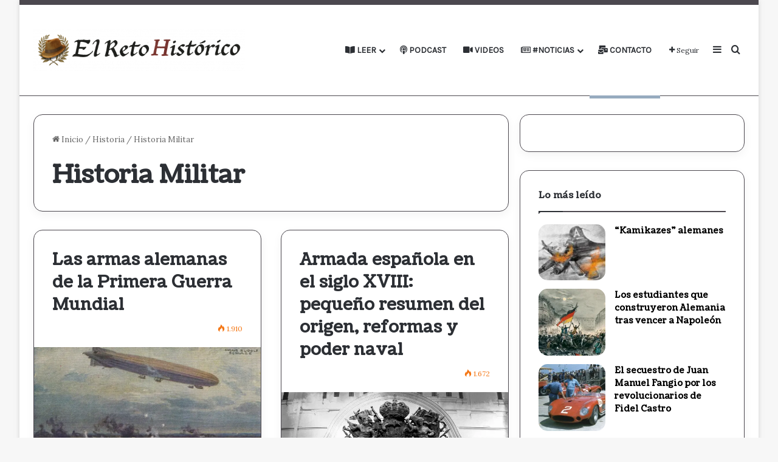

--- FILE ---
content_type: text/html; charset=UTF-8
request_url: https://elretohistorico.com/category/historia/historia-militar/
body_size: 31561
content:
<!DOCTYPE html>
<html lang="es" class="" data-skin="light">
<head>
	<meta charset="UTF-8" />
	<link rel="profile" href="https://gmpg.org/xfn/11" />
	<meta name='robots' content='index, follow, max-image-preview:large, max-snippet:-1, max-video-preview:-1' />
<!-- Jetpack Site Verification Tags -->
<meta name="google-site-verification" content="ex1Ca9hIuEIUQpNbwUi09bX5v7mzBpq_kUFobgNuQPg" />
<meta name="msvalidate.01" content="ex1Ca9hIuEIUQpNbwUi09bX5v7mzBpq_kUFobgNuQPg" />
<!-- Etiqueta de Google (gtag.js) modo de consentimiento dataLayer añadido por Site Kit -->
<script type="text/javascript" id="google_gtagjs-js-consent-mode-data-layer">
/* <![CDATA[ */
window.dataLayer = window.dataLayer || [];function gtag(){dataLayer.push(arguments);}
gtag('consent', 'default', {"ad_personalization":"denied","ad_storage":"denied","ad_user_data":"denied","analytics_storage":"denied","functionality_storage":"denied","security_storage":"denied","personalization_storage":"denied","region":["AT","BE","BG","CH","CY","CZ","DE","DK","EE","ES","FI","FR","GB","GR","HR","HU","IE","IS","IT","LI","LT","LU","LV","MT","NL","NO","PL","PT","RO","SE","SI","SK"],"wait_for_update":500});
window._googlesitekitConsentCategoryMap = {"statistics":["analytics_storage"],"marketing":["ad_storage","ad_user_data","ad_personalization"],"functional":["functionality_storage","security_storage"],"preferences":["personalization_storage"]};
window._googlesitekitConsents = {"ad_personalization":"denied","ad_storage":"denied","ad_user_data":"denied","analytics_storage":"denied","functionality_storage":"denied","security_storage":"denied","personalization_storage":"denied","region":["AT","BE","BG","CH","CY","CZ","DE","DK","EE","ES","FI","FR","GB","GR","HR","HU","IE","IS","IT","LI","LT","LU","LV","MT","NL","NO","PL","PT","RO","SE","SI","SK"],"wait_for_update":500};
/* ]]> */
</script>
<!-- Fin de la etiqueta Google (gtag.js) modo de consentimiento dataLayer añadido por Site Kit -->

	<!-- This site is optimized with the Yoast SEO Premium plugin v26.3 (Yoast SEO v26.7) - https://yoast.com/wordpress/plugins/seo/ -->
	<title>Historia Militar Archivos El Reto Histórico</title>
	<meta name="description" content="Revista de Historia Online &quot;El Reto Histórico&quot;. Noticias, reseñas literarias, arqueología, arte..." />
	<link rel="canonical" href="https://elretohistorico.com/category/historia/historia-militar/" />
	<link rel="next" href="https://elretohistorico.com/category/historia/historia-militar/page/2/" />
	<meta property="og:locale" content="es_ES" />
	<meta property="og:type" content="article" />
	<meta property="og:title" content="Historia Militar archivos" />
	<meta property="og:description" content="Revista de Historia Online &quot;El Reto Histórico&quot;. Noticias, reseñas literarias, arqueología, arte..." />
	<meta property="og:url" content="https://elretohistorico.com/category/historia/historia-militar/" />
	<meta property="og:site_name" content="El Reto Histórico" />
	<meta property="og:image" content="https://i0.wp.com/elretohistorico.com/wp-content/uploads/2025/07/cropped-icon-retohistorico.png?fit=512%2C512&ssl=1" />
	<meta property="og:image:width" content="512" />
	<meta property="og:image:height" content="512" />
	<meta property="og:image:type" content="image/png" />
	<meta name="twitter:card" content="summary_large_image" />
	<meta name="twitter:site" content="@Retohistorico" />
	<!-- / Yoast SEO Premium plugin. -->


<link rel='dns-prefetch' href='//secure.gravatar.com' />
<link rel='dns-prefetch' href='//www.googletagmanager.com' />
<link rel='dns-prefetch' href='//stats.wp.com' />
<link rel='dns-prefetch' href='//widgets.wp.com' />
<link rel='dns-prefetch' href='//s0.wp.com' />
<link rel='dns-prefetch' href='//0.gravatar.com' />
<link rel='dns-prefetch' href='//1.gravatar.com' />
<link rel='dns-prefetch' href='//2.gravatar.com' />
<link rel='dns-prefetch' href='//jetpack.wordpress.com' />
<link rel='dns-prefetch' href='//public-api.wordpress.com' />
<link rel='dns-prefetch' href='//pagead2.googlesyndication.com' />
<link rel='preconnect' href='//i0.wp.com' />
<link rel='preconnect' href='//c0.wp.com' />
<link rel="alternate" type="application/rss+xml" title="El Reto Histórico &raquo; Feed" href="https://elretohistorico.com/feed/" />
<link rel="alternate" type="application/rss+xml" title="El Reto Histórico &raquo; Categoría Historia Militar del feed" href="https://elretohistorico.com/category/historia/historia-militar/feed/" />

		<style type="text/css">
			:root{				
			--tie-preset-gradient-1: linear-gradient(135deg, rgba(6, 147, 227, 1) 0%, rgb(155, 81, 224) 100%);
			--tie-preset-gradient-2: linear-gradient(135deg, rgb(122, 220, 180) 0%, rgb(0, 208, 130) 100%);
			--tie-preset-gradient-3: linear-gradient(135deg, rgba(252, 185, 0, 1) 0%, rgba(255, 105, 0, 1) 100%);
			--tie-preset-gradient-4: linear-gradient(135deg, rgba(255, 105, 0, 1) 0%, rgb(207, 46, 46) 100%);
			--tie-preset-gradient-5: linear-gradient(135deg, rgb(238, 238, 238) 0%, rgb(169, 184, 195) 100%);
			--tie-preset-gradient-6: linear-gradient(135deg, rgb(74, 234, 220) 0%, rgb(151, 120, 209) 20%, rgb(207, 42, 186) 40%, rgb(238, 44, 130) 60%, rgb(251, 105, 98) 80%, rgb(254, 248, 76) 100%);
			--tie-preset-gradient-7: linear-gradient(135deg, rgb(255, 206, 236) 0%, rgb(152, 150, 240) 100%);
			--tie-preset-gradient-8: linear-gradient(135deg, rgb(254, 205, 165) 0%, rgb(254, 45, 45) 50%, rgb(107, 0, 62) 100%);
			--tie-preset-gradient-9: linear-gradient(135deg, rgb(255, 203, 112) 0%, rgb(199, 81, 192) 50%, rgb(65, 88, 208) 100%);
			--tie-preset-gradient-10: linear-gradient(135deg, rgb(255, 245, 203) 0%, rgb(182, 227, 212) 50%, rgb(51, 167, 181) 100%);
			--tie-preset-gradient-11: linear-gradient(135deg, rgb(202, 248, 128) 0%, rgb(113, 206, 126) 100%);
			--tie-preset-gradient-12: linear-gradient(135deg, rgb(2, 3, 129) 0%, rgb(40, 116, 252) 100%);
			--tie-preset-gradient-13: linear-gradient(135deg, #4D34FA, #ad34fa);
			--tie-preset-gradient-14: linear-gradient(135deg, #0057FF, #31B5FF);
			--tie-preset-gradient-15: linear-gradient(135deg, #FF007A, #FF81BD);
			--tie-preset-gradient-16: linear-gradient(135deg, #14111E, #4B4462);
			--tie-preset-gradient-17: linear-gradient(135deg, #F32758, #FFC581);

			
					--main-nav-background: #FFFFFF;
					--main-nav-secondry-background: rgba(0,0,0,0.03);
					--main-nav-primary-color: #0088ff;
					--main-nav-contrast-primary-color: #FFFFFF;
					--main-nav-text-color: #2c2f34;
					--main-nav-secondry-text-color: rgba(0,0,0,0.5);
					--main-nav-main-border-color: rgba(0,0,0,0.1);
					--main-nav-secondry-border-color: rgba(0,0,0,0.08);
				--tie-buttons-radius: 8px;
			}
		</style>
	<meta name="viewport" content="width=device-width, initial-scale=1.0" /><style id='wp-img-auto-sizes-contain-inline-css' type='text/css'>
img:is([sizes=auto i],[sizes^="auto," i]){contain-intrinsic-size:3000px 1500px}
/*# sourceURL=wp-img-auto-sizes-contain-inline-css */
</style>

<style id='wp-emoji-styles-inline-css' type='text/css'>

	img.wp-smiley, img.emoji {
		display: inline !important;
		border: none !important;
		box-shadow: none !important;
		height: 1em !important;
		width: 1em !important;
		margin: 0 0.07em !important;
		vertical-align: -0.1em !important;
		background: none !important;
		padding: 0 !important;
	}
/*# sourceURL=wp-emoji-styles-inline-css */
</style>
<link rel='stylesheet' id='wp-block-library-css' href='https://c0.wp.com/c/6.9/wp-includes/css/dist/block-library/style.min.css' type='text/css' media='all' />
<style id='global-styles-inline-css' type='text/css'>
:root{--wp--preset--aspect-ratio--square: 1;--wp--preset--aspect-ratio--4-3: 4/3;--wp--preset--aspect-ratio--3-4: 3/4;--wp--preset--aspect-ratio--3-2: 3/2;--wp--preset--aspect-ratio--2-3: 2/3;--wp--preset--aspect-ratio--16-9: 16/9;--wp--preset--aspect-ratio--9-16: 9/16;--wp--preset--color--black: #000000;--wp--preset--color--cyan-bluish-gray: #abb8c3;--wp--preset--color--white: #ffffff;--wp--preset--color--pale-pink: #f78da7;--wp--preset--color--vivid-red: #cf2e2e;--wp--preset--color--luminous-vivid-orange: #ff6900;--wp--preset--color--luminous-vivid-amber: #fcb900;--wp--preset--color--light-green-cyan: #7bdcb5;--wp--preset--color--vivid-green-cyan: #00d084;--wp--preset--color--pale-cyan-blue: #8ed1fc;--wp--preset--color--vivid-cyan-blue: #0693e3;--wp--preset--color--vivid-purple: #9b51e0;--wp--preset--color--global-color: #4c484f;--wp--preset--gradient--vivid-cyan-blue-to-vivid-purple: linear-gradient(135deg,rgb(6,147,227) 0%,rgb(155,81,224) 100%);--wp--preset--gradient--light-green-cyan-to-vivid-green-cyan: linear-gradient(135deg,rgb(122,220,180) 0%,rgb(0,208,130) 100%);--wp--preset--gradient--luminous-vivid-amber-to-luminous-vivid-orange: linear-gradient(135deg,rgb(252,185,0) 0%,rgb(255,105,0) 100%);--wp--preset--gradient--luminous-vivid-orange-to-vivid-red: linear-gradient(135deg,rgb(255,105,0) 0%,rgb(207,46,46) 100%);--wp--preset--gradient--very-light-gray-to-cyan-bluish-gray: linear-gradient(135deg,rgb(238,238,238) 0%,rgb(169,184,195) 100%);--wp--preset--gradient--cool-to-warm-spectrum: linear-gradient(135deg,rgb(74,234,220) 0%,rgb(151,120,209) 20%,rgb(207,42,186) 40%,rgb(238,44,130) 60%,rgb(251,105,98) 80%,rgb(254,248,76) 100%);--wp--preset--gradient--blush-light-purple: linear-gradient(135deg,rgb(255,206,236) 0%,rgb(152,150,240) 100%);--wp--preset--gradient--blush-bordeaux: linear-gradient(135deg,rgb(254,205,165) 0%,rgb(254,45,45) 50%,rgb(107,0,62) 100%);--wp--preset--gradient--luminous-dusk: linear-gradient(135deg,rgb(255,203,112) 0%,rgb(199,81,192) 50%,rgb(65,88,208) 100%);--wp--preset--gradient--pale-ocean: linear-gradient(135deg,rgb(255,245,203) 0%,rgb(182,227,212) 50%,rgb(51,167,181) 100%);--wp--preset--gradient--electric-grass: linear-gradient(135deg,rgb(202,248,128) 0%,rgb(113,206,126) 100%);--wp--preset--gradient--midnight: linear-gradient(135deg,rgb(2,3,129) 0%,rgb(40,116,252) 100%);--wp--preset--font-size--small: 13px;--wp--preset--font-size--medium: 20px;--wp--preset--font-size--large: 36px;--wp--preset--font-size--x-large: 42px;--wp--preset--font-family--albert-sans: 'Albert Sans', sans-serif;--wp--preset--font-family--alegreya: Alegreya, serif;--wp--preset--font-family--arvo: Arvo, serif;--wp--preset--font-family--bodoni-moda: 'Bodoni Moda', serif;--wp--preset--font-family--bricolage-grotesque: 'Bricolage Grotesque', sans-serif;--wp--preset--font-family--cabin: Cabin, sans-serif;--wp--preset--font-family--chivo: Chivo, sans-serif;--wp--preset--font-family--commissioner: Commissioner, sans-serif;--wp--preset--font-family--cormorant: Cormorant, serif;--wp--preset--font-family--courier-prime: 'Courier Prime', monospace;--wp--preset--font-family--crimson-pro: 'Crimson Pro', serif;--wp--preset--font-family--dm-mono: 'DM Mono', monospace;--wp--preset--font-family--dm-sans: 'DM Sans', sans-serif;--wp--preset--font-family--dm-serif-display: 'DM Serif Display', serif;--wp--preset--font-family--domine: Domine, serif;--wp--preset--font-family--eb-garamond: 'EB Garamond', serif;--wp--preset--font-family--epilogue: Epilogue, sans-serif;--wp--preset--font-family--fahkwang: Fahkwang, sans-serif;--wp--preset--font-family--figtree: Figtree, sans-serif;--wp--preset--font-family--fira-sans: 'Fira Sans', sans-serif;--wp--preset--font-family--fjalla-one: 'Fjalla One', sans-serif;--wp--preset--font-family--fraunces: Fraunces, serif;--wp--preset--font-family--gabarito: Gabarito, system-ui;--wp--preset--font-family--ibm-plex-mono: 'IBM Plex Mono', monospace;--wp--preset--font-family--ibm-plex-sans: 'IBM Plex Sans', sans-serif;--wp--preset--font-family--ibarra-real-nova: 'Ibarra Real Nova', serif;--wp--preset--font-family--instrument-serif: 'Instrument Serif', serif;--wp--preset--font-family--inter: Inter, sans-serif;--wp--preset--font-family--josefin-sans: 'Josefin Sans', sans-serif;--wp--preset--font-family--jost: Jost, sans-serif;--wp--preset--font-family--libre-baskerville: 'Libre Baskerville', serif;--wp--preset--font-family--libre-franklin: 'Libre Franklin', sans-serif;--wp--preset--font-family--literata: Literata, serif;--wp--preset--font-family--lora: Lora, serif;--wp--preset--font-family--merriweather: Merriweather, serif;--wp--preset--font-family--montserrat: Montserrat, sans-serif;--wp--preset--font-family--newsreader: Newsreader, serif;--wp--preset--font-family--noto-sans-mono: 'Noto Sans Mono', sans-serif;--wp--preset--font-family--nunito: Nunito, sans-serif;--wp--preset--font-family--open-sans: 'Open Sans', sans-serif;--wp--preset--font-family--overpass: Overpass, sans-serif;--wp--preset--font-family--pt-serif: 'PT Serif', serif;--wp--preset--font-family--petrona: Petrona, serif;--wp--preset--font-family--piazzolla: Piazzolla, serif;--wp--preset--font-family--playfair-display: 'Playfair Display', serif;--wp--preset--font-family--plus-jakarta-sans: 'Plus Jakarta Sans', sans-serif;--wp--preset--font-family--poppins: Poppins, sans-serif;--wp--preset--font-family--raleway: Raleway, sans-serif;--wp--preset--font-family--roboto: Roboto, sans-serif;--wp--preset--font-family--roboto-slab: 'Roboto Slab', serif;--wp--preset--font-family--rubik: Rubik, sans-serif;--wp--preset--font-family--rufina: Rufina, serif;--wp--preset--font-family--sora: Sora, sans-serif;--wp--preset--font-family--source-sans-3: 'Source Sans 3', sans-serif;--wp--preset--font-family--source-serif-4: 'Source Serif 4', serif;--wp--preset--font-family--space-mono: 'Space Mono', monospace;--wp--preset--font-family--syne: Syne, sans-serif;--wp--preset--font-family--texturina: Texturina, serif;--wp--preset--font-family--urbanist: Urbanist, sans-serif;--wp--preset--font-family--work-sans: 'Work Sans', sans-serif;--wp--preset--spacing--20: 0.44rem;--wp--preset--spacing--30: 0.67rem;--wp--preset--spacing--40: 1rem;--wp--preset--spacing--50: 1.5rem;--wp--preset--spacing--60: 2.25rem;--wp--preset--spacing--70: 3.38rem;--wp--preset--spacing--80: 5.06rem;--wp--preset--shadow--natural: 6px 6px 9px rgba(0, 0, 0, 0.2);--wp--preset--shadow--deep: 12px 12px 50px rgba(0, 0, 0, 0.4);--wp--preset--shadow--sharp: 6px 6px 0px rgba(0, 0, 0, 0.2);--wp--preset--shadow--outlined: 6px 6px 0px -3px rgb(255, 255, 255), 6px 6px rgb(0, 0, 0);--wp--preset--shadow--crisp: 6px 6px 0px rgb(0, 0, 0);}:where(.is-layout-flex){gap: 0.5em;}:where(.is-layout-grid){gap: 0.5em;}body .is-layout-flex{display: flex;}.is-layout-flex{flex-wrap: wrap;align-items: center;}.is-layout-flex > :is(*, div){margin: 0;}body .is-layout-grid{display: grid;}.is-layout-grid > :is(*, div){margin: 0;}:where(.wp-block-columns.is-layout-flex){gap: 2em;}:where(.wp-block-columns.is-layout-grid){gap: 2em;}:where(.wp-block-post-template.is-layout-flex){gap: 1.25em;}:where(.wp-block-post-template.is-layout-grid){gap: 1.25em;}.has-black-color{color: var(--wp--preset--color--black) !important;}.has-cyan-bluish-gray-color{color: var(--wp--preset--color--cyan-bluish-gray) !important;}.has-white-color{color: var(--wp--preset--color--white) !important;}.has-pale-pink-color{color: var(--wp--preset--color--pale-pink) !important;}.has-vivid-red-color{color: var(--wp--preset--color--vivid-red) !important;}.has-luminous-vivid-orange-color{color: var(--wp--preset--color--luminous-vivid-orange) !important;}.has-luminous-vivid-amber-color{color: var(--wp--preset--color--luminous-vivid-amber) !important;}.has-light-green-cyan-color{color: var(--wp--preset--color--light-green-cyan) !important;}.has-vivid-green-cyan-color{color: var(--wp--preset--color--vivid-green-cyan) !important;}.has-pale-cyan-blue-color{color: var(--wp--preset--color--pale-cyan-blue) !important;}.has-vivid-cyan-blue-color{color: var(--wp--preset--color--vivid-cyan-blue) !important;}.has-vivid-purple-color{color: var(--wp--preset--color--vivid-purple) !important;}.has-black-background-color{background-color: var(--wp--preset--color--black) !important;}.has-cyan-bluish-gray-background-color{background-color: var(--wp--preset--color--cyan-bluish-gray) !important;}.has-white-background-color{background-color: var(--wp--preset--color--white) !important;}.has-pale-pink-background-color{background-color: var(--wp--preset--color--pale-pink) !important;}.has-vivid-red-background-color{background-color: var(--wp--preset--color--vivid-red) !important;}.has-luminous-vivid-orange-background-color{background-color: var(--wp--preset--color--luminous-vivid-orange) !important;}.has-luminous-vivid-amber-background-color{background-color: var(--wp--preset--color--luminous-vivid-amber) !important;}.has-light-green-cyan-background-color{background-color: var(--wp--preset--color--light-green-cyan) !important;}.has-vivid-green-cyan-background-color{background-color: var(--wp--preset--color--vivid-green-cyan) !important;}.has-pale-cyan-blue-background-color{background-color: var(--wp--preset--color--pale-cyan-blue) !important;}.has-vivid-cyan-blue-background-color{background-color: var(--wp--preset--color--vivid-cyan-blue) !important;}.has-vivid-purple-background-color{background-color: var(--wp--preset--color--vivid-purple) !important;}.has-black-border-color{border-color: var(--wp--preset--color--black) !important;}.has-cyan-bluish-gray-border-color{border-color: var(--wp--preset--color--cyan-bluish-gray) !important;}.has-white-border-color{border-color: var(--wp--preset--color--white) !important;}.has-pale-pink-border-color{border-color: var(--wp--preset--color--pale-pink) !important;}.has-vivid-red-border-color{border-color: var(--wp--preset--color--vivid-red) !important;}.has-luminous-vivid-orange-border-color{border-color: var(--wp--preset--color--luminous-vivid-orange) !important;}.has-luminous-vivid-amber-border-color{border-color: var(--wp--preset--color--luminous-vivid-amber) !important;}.has-light-green-cyan-border-color{border-color: var(--wp--preset--color--light-green-cyan) !important;}.has-vivid-green-cyan-border-color{border-color: var(--wp--preset--color--vivid-green-cyan) !important;}.has-pale-cyan-blue-border-color{border-color: var(--wp--preset--color--pale-cyan-blue) !important;}.has-vivid-cyan-blue-border-color{border-color: var(--wp--preset--color--vivid-cyan-blue) !important;}.has-vivid-purple-border-color{border-color: var(--wp--preset--color--vivid-purple) !important;}.has-vivid-cyan-blue-to-vivid-purple-gradient-background{background: var(--wp--preset--gradient--vivid-cyan-blue-to-vivid-purple) !important;}.has-light-green-cyan-to-vivid-green-cyan-gradient-background{background: var(--wp--preset--gradient--light-green-cyan-to-vivid-green-cyan) !important;}.has-luminous-vivid-amber-to-luminous-vivid-orange-gradient-background{background: var(--wp--preset--gradient--luminous-vivid-amber-to-luminous-vivid-orange) !important;}.has-luminous-vivid-orange-to-vivid-red-gradient-background{background: var(--wp--preset--gradient--luminous-vivid-orange-to-vivid-red) !important;}.has-very-light-gray-to-cyan-bluish-gray-gradient-background{background: var(--wp--preset--gradient--very-light-gray-to-cyan-bluish-gray) !important;}.has-cool-to-warm-spectrum-gradient-background{background: var(--wp--preset--gradient--cool-to-warm-spectrum) !important;}.has-blush-light-purple-gradient-background{background: var(--wp--preset--gradient--blush-light-purple) !important;}.has-blush-bordeaux-gradient-background{background: var(--wp--preset--gradient--blush-bordeaux) !important;}.has-luminous-dusk-gradient-background{background: var(--wp--preset--gradient--luminous-dusk) !important;}.has-pale-ocean-gradient-background{background: var(--wp--preset--gradient--pale-ocean) !important;}.has-electric-grass-gradient-background{background: var(--wp--preset--gradient--electric-grass) !important;}.has-midnight-gradient-background{background: var(--wp--preset--gradient--midnight) !important;}.has-small-font-size{font-size: var(--wp--preset--font-size--small) !important;}.has-medium-font-size{font-size: var(--wp--preset--font-size--medium) !important;}.has-large-font-size{font-size: var(--wp--preset--font-size--large) !important;}.has-x-large-font-size{font-size: var(--wp--preset--font-size--x-large) !important;}.has-albert-sans-font-family{font-family: var(--wp--preset--font-family--albert-sans) !important;}.has-alegreya-font-family{font-family: var(--wp--preset--font-family--alegreya) !important;}.has-arvo-font-family{font-family: var(--wp--preset--font-family--arvo) !important;}.has-bodoni-moda-font-family{font-family: var(--wp--preset--font-family--bodoni-moda) !important;}.has-bricolage-grotesque-font-family{font-family: var(--wp--preset--font-family--bricolage-grotesque) !important;}.has-cabin-font-family{font-family: var(--wp--preset--font-family--cabin) !important;}.has-chivo-font-family{font-family: var(--wp--preset--font-family--chivo) !important;}.has-commissioner-font-family{font-family: var(--wp--preset--font-family--commissioner) !important;}.has-cormorant-font-family{font-family: var(--wp--preset--font-family--cormorant) !important;}.has-courier-prime-font-family{font-family: var(--wp--preset--font-family--courier-prime) !important;}.has-crimson-pro-font-family{font-family: var(--wp--preset--font-family--crimson-pro) !important;}.has-dm-mono-font-family{font-family: var(--wp--preset--font-family--dm-mono) !important;}.has-dm-sans-font-family{font-family: var(--wp--preset--font-family--dm-sans) !important;}.has-dm-serif-display-font-family{font-family: var(--wp--preset--font-family--dm-serif-display) !important;}.has-domine-font-family{font-family: var(--wp--preset--font-family--domine) !important;}.has-eb-garamond-font-family{font-family: var(--wp--preset--font-family--eb-garamond) !important;}.has-epilogue-font-family{font-family: var(--wp--preset--font-family--epilogue) !important;}.has-fahkwang-font-family{font-family: var(--wp--preset--font-family--fahkwang) !important;}.has-figtree-font-family{font-family: var(--wp--preset--font-family--figtree) !important;}.has-fira-sans-font-family{font-family: var(--wp--preset--font-family--fira-sans) !important;}.has-fjalla-one-font-family{font-family: var(--wp--preset--font-family--fjalla-one) !important;}.has-fraunces-font-family{font-family: var(--wp--preset--font-family--fraunces) !important;}.has-gabarito-font-family{font-family: var(--wp--preset--font-family--gabarito) !important;}.has-ibm-plex-mono-font-family{font-family: var(--wp--preset--font-family--ibm-plex-mono) !important;}.has-ibm-plex-sans-font-family{font-family: var(--wp--preset--font-family--ibm-plex-sans) !important;}.has-ibarra-real-nova-font-family{font-family: var(--wp--preset--font-family--ibarra-real-nova) !important;}.has-instrument-serif-font-family{font-family: var(--wp--preset--font-family--instrument-serif) !important;}.has-inter-font-family{font-family: var(--wp--preset--font-family--inter) !important;}.has-josefin-sans-font-family{font-family: var(--wp--preset--font-family--josefin-sans) !important;}.has-jost-font-family{font-family: var(--wp--preset--font-family--jost) !important;}.has-libre-baskerville-font-family{font-family: var(--wp--preset--font-family--libre-baskerville) !important;}.has-libre-franklin-font-family{font-family: var(--wp--preset--font-family--libre-franklin) !important;}.has-literata-font-family{font-family: var(--wp--preset--font-family--literata) !important;}.has-lora-font-family{font-family: var(--wp--preset--font-family--lora) !important;}.has-merriweather-font-family{font-family: var(--wp--preset--font-family--merriweather) !important;}.has-montserrat-font-family{font-family: var(--wp--preset--font-family--montserrat) !important;}.has-newsreader-font-family{font-family: var(--wp--preset--font-family--newsreader) !important;}.has-noto-sans-mono-font-family{font-family: var(--wp--preset--font-family--noto-sans-mono) !important;}.has-nunito-font-family{font-family: var(--wp--preset--font-family--nunito) !important;}.has-open-sans-font-family{font-family: var(--wp--preset--font-family--open-sans) !important;}.has-overpass-font-family{font-family: var(--wp--preset--font-family--overpass) !important;}.has-pt-serif-font-family{font-family: var(--wp--preset--font-family--pt-serif) !important;}.has-petrona-font-family{font-family: var(--wp--preset--font-family--petrona) !important;}.has-piazzolla-font-family{font-family: var(--wp--preset--font-family--piazzolla) !important;}.has-playfair-display-font-family{font-family: var(--wp--preset--font-family--playfair-display) !important;}.has-plus-jakarta-sans-font-family{font-family: var(--wp--preset--font-family--plus-jakarta-sans) !important;}.has-poppins-font-family{font-family: var(--wp--preset--font-family--poppins) !important;}.has-raleway-font-family{font-family: var(--wp--preset--font-family--raleway) !important;}.has-roboto-font-family{font-family: var(--wp--preset--font-family--roboto) !important;}.has-roboto-slab-font-family{font-family: var(--wp--preset--font-family--roboto-slab) !important;}.has-rubik-font-family{font-family: var(--wp--preset--font-family--rubik) !important;}.has-rufina-font-family{font-family: var(--wp--preset--font-family--rufina) !important;}.has-sora-font-family{font-family: var(--wp--preset--font-family--sora) !important;}.has-source-sans-3-font-family{font-family: var(--wp--preset--font-family--source-sans-3) !important;}.has-source-serif-4-font-family{font-family: var(--wp--preset--font-family--source-serif-4) !important;}.has-space-mono-font-family{font-family: var(--wp--preset--font-family--space-mono) !important;}.has-syne-font-family{font-family: var(--wp--preset--font-family--syne) !important;}.has-texturina-font-family{font-family: var(--wp--preset--font-family--texturina) !important;}.has-urbanist-font-family{font-family: var(--wp--preset--font-family--urbanist) !important;}.has-work-sans-font-family{font-family: var(--wp--preset--font-family--work-sans) !important;}
/*# sourceURL=global-styles-inline-css */
</style>

<style id='classic-theme-styles-inline-css' type='text/css'>
/*! This file is auto-generated */
.wp-block-button__link{color:#fff;background-color:#32373c;border-radius:9999px;box-shadow:none;text-decoration:none;padding:calc(.667em + 2px) calc(1.333em + 2px);font-size:1.125em}.wp-block-file__button{background:#32373c;color:#fff;text-decoration:none}
/*# sourceURL=/wp-includes/css/classic-themes.min.css */
</style>
<link rel='stylesheet' id='coderevolution-front-css-css' href='https://elretohistorico.com/wp-content/plugins/rss-feed-post-generator-echo/styles/coderevolution-front.css?ver=5.4.8.1' type='text/css' media='all' />
<link rel='stylesheet' id='echo-thumbnail-css-css' href='https://elretohistorico.com/wp-content/plugins/rss-feed-post-generator-echo/styles/echo-thumbnail.css?ver=5.4.8.1' type='text/css' media='all' />
<link rel='stylesheet' id='wmvp-style-videos-list-css' href='https://elretohistorico.com/wp-content/plugins/wm-video-playlists/assets/css/style.css?ver=1.0.2' type='text/css' media='all' />
<link rel='stylesheet' id='ez-toc-css' href='https://elretohistorico.com/wp-content/plugins/easy-table-of-contents/assets/css/screen.min.css?ver=2.0.80' type='text/css' media='all' />
<style id='ez-toc-inline-css' type='text/css'>
div#ez-toc-container .ez-toc-title {font-size: 75%;}div#ez-toc-container .ez-toc-title {font-weight: 600;}div#ez-toc-container ul li , div#ez-toc-container ul li a {font-size: 80%;}div#ez-toc-container ul li , div#ez-toc-container ul li a {font-weight: 500;}div#ez-toc-container nav ul ul li {font-size: 90%;}div#ez-toc-container {background: #f2f2f2;border: 1px solid #8c1801;width: 100%;}div#ez-toc-container p.ez-toc-title , #ez-toc-container .ez_toc_custom_title_icon , #ez-toc-container .ez_toc_custom_toc_icon {color: #000000;}div#ez-toc-container ul.ez-toc-list a {color: #494949;}div#ez-toc-container ul.ez-toc-list a:hover {color: #8c1801;}div#ez-toc-container ul.ez-toc-list a:visited {color: #000000;}.ez-toc-counter nav ul li a::before {color: ;}.ez-toc-box-title {font-weight: bold; margin-bottom: 10px; text-align: center; text-transform: uppercase; letter-spacing: 1px; color: #666; padding-bottom: 5px;position:absolute;top:-4%;left:5%;background-color: inherit;transition: top 0.3s ease;}.ez-toc-box-title.toc-closed {top:-25%;}
/*# sourceURL=ez-toc-inline-css */
</style>
<link rel='stylesheet' id='jetpack_likes-css' href='https://c0.wp.com/p/jetpack/15.4/modules/likes/style.css' type='text/css' media='all' />
<link rel='stylesheet' id='tie-css-base-css' href='https://elretohistorico.com/wp-content/themes/jannah/assets/css/base.min.css?ver=7.6.4' type='text/css' media='all' />
<link rel='stylesheet' id='tie-css-styles-css' href='https://elretohistorico.com/wp-content/themes/jannah/assets/css/style.min.css?ver=7.6.4' type='text/css' media='all' />
<link rel='stylesheet' id='tie-css-widgets-css' href='https://elretohistorico.com/wp-content/themes/jannah/assets/css/widgets.min.css?ver=7.6.4' type='text/css' media='all' />
<link rel='stylesheet' id='tie-css-helpers-css' href='https://elretohistorico.com/wp-content/themes/jannah/assets/css/helpers.min.css?ver=7.6.4' type='text/css' media='all' />
<link rel='stylesheet' id='tie-fontawesome5-css' href='https://elretohistorico.com/wp-content/themes/jannah/assets/css/fontawesome.css?ver=7.6.4' type='text/css' media='all' />
<link rel='stylesheet' id='tie-css-ilightbox-css' href='https://elretohistorico.com/wp-content/themes/jannah/assets/ilightbox/light-skin/skin.css?ver=7.6.4' type='text/css' media='all' />
<link rel='stylesheet' id='tie-css-shortcodes-css' href='https://elretohistorico.com/wp-content/themes/jannah/assets/css/plugins/shortcodes.min.css?ver=7.6.4' type='text/css' media='all' />
<link rel='stylesheet' id='taqyeem-styles-css' href='https://elretohistorico.com/wp-content/themes/jannah/assets/css/plugins/taqyeem.min.css?ver=7.6.4' type='text/css' media='all' />
<style id='taqyeem-styles-inline-css' type='text/css'>
.wf-active body{font-family: 'Lora';}.wf-active .logo-text,.wf-active h1,.wf-active h2,.wf-active h3,.wf-active h4,.wf-active h5,.wf-active h6,.wf-active .the-subtitle{font-family: 'Coustard';}.wf-active #main-nav .main-menu > ul > li > a{font-family: 'Karla';}#main-nav .main-menu > ul > li > a{text-transform: uppercase;}:root:root{--brand-color: #4c484f;--dark-brand-color: #1a161d;--bright-color: #FFFFFF;--base-color: #2c2f34;}#reading-position-indicator{box-shadow: 0 0 10px rgba( 76,72,79,0.7);}:root:root{--brand-color: #4c484f;--dark-brand-color: #1a161d;--bright-color: #FFFFFF;--base-color: #2c2f34;}#reading-position-indicator{box-shadow: 0 0 10px rgba( 76,72,79,0.7);}.tie-weather-widget.widget,.container-wrapper{box-shadow: 0 5px 15px 0 rgba(0,0,0,0.05);}.dark-skin .tie-weather-widget.widget,.dark-skin .container-wrapper{box-shadow: 0 5px 15px 0 rgba(0,0,0,0.2);}::-moz-selection{background-color: #fffc7f;color: #000000;}::selection{background-color: #fffc7f;color: #000000;}#tie-container a.post-title:hover,#tie-container .post-title a:hover,#tie-container .thumb-overlay .thumb-title a:hover{background-size: 100% 2px;text-decoration: none !important;}a.post-title,.post-title a{background-image: linear-gradient(to bottom,#000 0%,#000 98%);background-size: 0 1px;background-repeat: no-repeat;background-position: left 100%;color: #000;}.dark-skin a.post-title,.dark-skin .post-title a{color: #fff;background-image: linear-gradient(to bottom,#fff 0%,#fff 98%);}.container-wrapper,.the-global-title,.comment-reply-title,.tabs,.flex-tabs .flexMenu-popup,.magazine1 .tabs-vertical .tabs li a,.magazine1 .tabs-vertical:after,.mag-box .show-more-button,.white-bg .social-icons-item a,textarea,input,select,.toggle,.post-content-slideshow,.post-content-slideshow .slider-nav-wrapper,.share-buttons-bottom,.pages-numbers a,.pages-nav-item,.first-last-pages .pagination-icon,.multiple-post-pages .post-page-numbers,#story-highlights li,.review-item,.review-summary,.user-rate-wrap,.review-final-score,.tabs a{border-color: #4c484f !important;}.magazine1 .tabs a{border-bottom-color: transparent !important;}.fullwidth-area .tagcloud a:not(:hover){background: transparent;box-shadow: inset 0 0 0 3px #4c484f;}.subscribe-widget-content .subscribe-subtitle:after,.white-bg .social-icons-item:before{background-color: #4c484f !important;}#theme-header:not(.main-nav-boxed) #main-nav,.main-nav-boxed .main-menu-wrapper{border-top-color:#4c484f !important;border-top-width:8px !important;border-bottom-color:#4c484f !important;border-bottom-width:1px !important;border-style: solid;border-right: 0 none;border-left : 0 none;}.main-nav-boxed #main-nav.fixed-nav{box-shadow: none;}#the-post .entry-content a:not(.shortc-button){color: #b22e2e !important;}#the-post .entry-content a:not(.shortc-button):hover{color: #6baedb !important;}blockquote.quote-light,blockquote.quote-simple,q,blockquote{background: #c6b583;}.tie-cat-19349,.tie-cat-item-19349 > span{background-color:#e67e22 !important;color:#FFFFFF !important;}.tie-cat-19349:after{border-top-color:#e67e22 !important;}.tie-cat-19349:hover{background-color:#c86004 !important;}.tie-cat-19349:hover:after{border-top-color:#c86004 !important;}.tie-cat-19354,.tie-cat-item-19354 > span{background-color:#2ecc71 !important;color:#FFFFFF !important;}.tie-cat-19354:after{border-top-color:#2ecc71 !important;}.tie-cat-19354:hover{background-color:#10ae53 !important;}.tie-cat-19354:hover:after{border-top-color:#10ae53 !important;}.tie-cat-19356,.tie-cat-item-19356 > span{background-color:#9b59b6 !important;color:#FFFFFF !important;}.tie-cat-19356:after{border-top-color:#9b59b6 !important;}.tie-cat-19356:hover{background-color:#7d3b98 !important;}.tie-cat-19356:hover:after{border-top-color:#7d3b98 !important;}.tie-cat-19357,.tie-cat-item-19357 > span{background-color:#34495e !important;color:#FFFFFF !important;}.tie-cat-19357:after{border-top-color:#34495e !important;}.tie-cat-19357:hover{background-color:#162b40 !important;}.tie-cat-19357:hover:after{border-top-color:#162b40 !important;}.tie-cat-19359,.tie-cat-item-19359 > span{background-color:#795548 !important;color:#FFFFFF !important;}.tie-cat-19359:after{border-top-color:#795548 !important;}.tie-cat-19359:hover{background-color:#5b372a !important;}.tie-cat-19359:hover:after{border-top-color:#5b372a !important;}.tie-cat-19360,.tie-cat-item-19360 > span{background-color:#4CAF50 !important;color:#FFFFFF !important;}.tie-cat-19360:after{border-top-color:#4CAF50 !important;}.tie-cat-19360:hover{background-color:#2e9132 !important;}.tie-cat-19360:hover:after{border-top-color:#2e9132 !important;}.mobile-header-components li.custom-menu-link > a,#mobile-menu-icon .menu-text{color: #000000!important;}#mobile-menu-icon .nav-icon,#mobile-menu-icon .nav-icon:before,#mobile-menu-icon .nav-icon:after{background-color: #000000!important;}.tie-insta-header {margin-bottom: 15px;}.tie-insta-avatar a {width: 70px;height: 70px;display: block;position: relative;float: left;margin-right: 15px;margin-bottom: 15px;}.tie-insta-avatar a:before {content: "";position: absolute;width: calc(100% + 6px);height: calc(100% + 6px);left: -3px;top: -3px;border-radius: 50%;background: #d6249f;background: radial-gradient(circle at 30% 107%,#fdf497 0%,#fdf497 5%,#fd5949 45%,#d6249f 60%,#285AEB 90%);}.tie-insta-avatar a:after {position: absolute;content: "";width: calc(100% + 3px);height: calc(100% + 3px);left: -2px;top: -2px;border-radius: 50%;background: #fff;}.dark-skin .tie-insta-avatar a:after {background: #27292d;}.tie-insta-avatar img {border-radius: 50%;position: relative;z-index: 2;transition: all 0.25s;}.tie-insta-avatar img:hover {box-shadow: 0px 0px 15px 0 #6b54c6;}.tie-insta-info {font-size: 1.3em;font-weight: bold;margin-bottom: 5px;}body .mag-box .breaking,body .social-icons-widget .social-icons-item .social-link,body .widget_product_tag_cloud a,body .widget_tag_cloud a,body .post-tags a,body .widget_layered_nav_filters a,body .post-bottom-meta-title,body .post-bottom-meta a,body .post-cat,body .show-more-button,body #instagram-link.is-expanded .follow-button,body .cat-counter a + span,body .mag-box-options .slider-arrow-nav a,body .main-menu .cats-horizontal li a,body #instagram-link.is-compact,body .pages-numbers a,body .pages-nav-item,body .bp-pagination-links .page-numbers,body .fullwidth-area .widget_tag_cloud .tagcloud a,body ul.breaking-news-nav li.jnt-prev,body ul.breaking-news-nav li.jnt-next,body #tie-popup-search-mobile table.gsc-search-box{border-radius: 35px;}body .mag-box ul.breaking-news-nav li{border: 0 !important;}body #instagram-link.is-compact{padding-right: 40px;padding-left: 40px;}body .post-bottom-meta-title,body .post-bottom-meta a,body .more-link{padding-right: 15px;padding-left: 15px;}body #masonry-grid .container-wrapper .post-thumb img{border-radius: 0px;}body .video-thumbnail,body .review-item,body .review-summary,body .user-rate-wrap,body textarea,body input,body select{border-radius: 5px;}body .post-content-slideshow,body #tie-read-next,body .prev-next-post-nav .post-thumb,body .post-thumb img,body .container-wrapper,body .tie-popup-container .container-wrapper,body .widget,body .tie-grid-slider .grid-item,body .slider-vertical-navigation .slide,body .boxed-slider:not(.tie-grid-slider) .slide,body .buddypress-wrap .activity-list .load-more a,body .buddypress-wrap .activity-list .load-newest a,body .woocommerce .products .product .product-img img,body .woocommerce .products .product .product-img,body .woocommerce .woocommerce-tabs,body .woocommerce div.product .related.products,body .woocommerce div.product .up-sells.products,body .woocommerce .cart_totals,.woocommerce .cross-sells,body .big-thumb-left-box-inner,body .miscellaneous-box .posts-items li:first-child,body .single-big-img,body .masonry-with-spaces .container-wrapper .slide,body .news-gallery-items li .post-thumb,body .scroll-2-box .slide,.magazine1.archive:not(.bbpress) .entry-header-outer,.magazine1.search .entry-header-outer,.magazine1.archive:not(.bbpress) .mag-box .container-wrapper,.magazine1.search .mag-box .container-wrapper,body.magazine1 .entry-header-outer + .mag-box,body .digital-rating-static,body .entry q,body .entry blockquote,body #instagram-link.is-expanded,body.single-post .featured-area,body.post-layout-8 #content,body .footer-boxed-widget-area,body .tie-video-main-slider,body .post-thumb-overlay,body .widget_media_image img,body .stream-item-mag img,body .media-page-layout .post-element{border-radius: 15px;}#subcategories-section .container-wrapper{border-radius: 15px !important;margin-top: 15px !important;border-top-width: 1px !important;}@media (max-width: 767px) {.tie-video-main-slider iframe{border-top-right-radius: 15px;border-top-left-radius: 15px;}}.magazine1.archive:not(.bbpress) .mag-box .container-wrapper,.magazine1.search .mag-box .container-wrapper{margin-top: 15px;border-top-width: 1px;}body .section-wrapper:not(.container-full) .wide-slider-wrapper .slider-main-container,body .section-wrapper:not(.container-full) .wide-slider-three-slids-wrapper{border-radius: 15px;overflow: hidden;}body .wide-slider-nav-wrapper,body .share-buttons-bottom,body .first-post-gradient li:first-child .post-thumb:after,body .scroll-2-box .post-thumb:after{border-bottom-left-radius: 15px;border-bottom-right-radius: 15px;}body .main-menu .menu-sub-content,body .comp-sub-menu{border-bottom-left-radius: 10px;border-bottom-right-radius: 10px;}body.single-post .featured-area{overflow: hidden;}body #check-also-box.check-also-left{border-top-right-radius: 15px;border-bottom-right-radius: 15px;}body #check-also-box.check-also-right{border-top-left-radius: 15px;border-bottom-left-radius: 15px;}body .mag-box .breaking-news-nav li:last-child{border-top-right-radius: 35px;border-bottom-right-radius: 35px;}body .mag-box .breaking-title:before{border-top-left-radius: 35px;border-bottom-left-radius: 35px;}body .tabs li:last-child a,body .full-overlay-title li:not(.no-post-thumb) .block-title-overlay{border-top-right-radius: 15px;}body .center-overlay-title li:not(.no-post-thumb) .block-title-overlay,body .tabs li:first-child a{border-top-left-radius: 15px;}
/*# sourceURL=taqyeem-styles-inline-css */
</style>
<script type="text/javascript" src="https://c0.wp.com/c/6.9/wp-includes/js/jquery/jquery.min.js" id="jquery-core-js"></script>
<script type="text/javascript" src="https://c0.wp.com/c/6.9/wp-includes/js/jquery/jquery-migrate.min.js" id="jquery-migrate-js"></script>

<!-- Fragmento de código de la etiqueta de Google (gtag.js) añadida por Site Kit -->
<!-- Fragmento de código de Google Analytics añadido por Site Kit -->
<script type="text/javascript" src="https://www.googletagmanager.com/gtag/js?id=G-H5V79708BW" id="google_gtagjs-js" async></script>
<script type="text/javascript" id="google_gtagjs-js-after">
/* <![CDATA[ */
window.dataLayer = window.dataLayer || [];function gtag(){dataLayer.push(arguments);}
gtag("set","linker",{"domains":["elretohistorico.com"]});
gtag("js", new Date());
gtag("set", "developer_id.dZTNiMT", true);
gtag("config", "G-H5V79708BW");
 window._googlesitekit = window._googlesitekit || {}; window._googlesitekit.throttledEvents = []; window._googlesitekit.gtagEvent = (name, data) => { var key = JSON.stringify( { name, data } ); if ( !! window._googlesitekit.throttledEvents[ key ] ) { return; } window._googlesitekit.throttledEvents[ key ] = true; setTimeout( () => { delete window._googlesitekit.throttledEvents[ key ]; }, 5 ); gtag( "event", name, { ...data, event_source: "site-kit" } ); }; 
//# sourceURL=google_gtagjs-js-after
/* ]]> */
</script>
<link rel="https://api.w.org/" href="https://elretohistorico.com/wp-json/" /><link rel="alternate" title="JSON" type="application/json" href="https://elretohistorico.com/wp-json/wp/v2/categories/1710" /><link rel="EditURI" type="application/rsd+xml" title="RSD" href="https://elretohistorico.com/xmlrpc.php?rsd" />

<meta name="generator" content="Site Kit by Google 1.170.0" /><script type='text/javascript'>
/* <![CDATA[ */
var taqyeem = {"ajaxurl":"https://elretohistorico.com/wp-admin/admin-ajax.php" , "your_rating":"Your Rating:"};
/* ]]> */
</script>

<style>html:not(.dark-skin) .light-skin{--wmvp-playlist-head-bg: var(--brand-color);--wmvp-playlist-head-color: var(--bright-color);--wmvp-current-video-bg: #f2f4f5;--wmvp-current-video-color: #000;--wmvp-playlist-bg: #fff;--wmvp-playlist-color: #000;--wmvp-playlist-outer-border: 1px solid rgba(0,0,0,0.07);--wmvp-playlist-inner-border-color: rgba(0,0,0,0.07);}</style><style>.dark-skin{--wmvp-playlist-head-bg: #131416;--wmvp-playlist-head-color: #fff;--wmvp-current-video-bg: #24262a;--wmvp-current-video-color: #fff;--wmvp-playlist-bg: #1a1b1f;--wmvp-playlist-color: #fff;--wmvp-playlist-outer-border: 1px solid rgba(0,0,0,0.07);--wmvp-playlist-inner-border-color: rgba(255,255,255,0.05);}</style><meta name="framework" content="Qedux 4.0.0.1" />
	<style>img#wpstats{display:none}</style>
		<style>div.floatingchat-container-wrap{max-width:307px}iframe.floatingchat-container{width:100%}</style><meta http-equiv="X-UA-Compatible" content="IE=edge">

<!-- Metaetiquetas de Google AdSense añadidas por Site Kit -->
<meta name="google-adsense-platform-account" content="ca-host-pub-2644536267352236">
<meta name="google-adsense-platform-domain" content="sitekit.withgoogle.com">
<!-- Acabar con las metaetiquetas de Google AdSense añadidas por Site Kit -->

<!-- Schema & Structured Data For WP v1.54 - -->
<script type="application/ld+json" class="saswp-schema-markup-output">
[{"@context":"https:\/\/schema.org\/","@type":"BreadcrumbList","@id":"https:\/\/elretohistorico.com\/category\/historia\/historia-militar\/#breadcrumb","itemListElement":[{"@type":"ListItem","position":1,"item":{"@id":"https:\/\/elretohistorico.com","name":"El Reto Hist\u00f3rico"}},{"@type":"ListItem","position":2,"item":{"@id":"https:\/\/elretohistorico.com\/category\/historia\/","name":"Historia"}},{"@type":"ListItem","position":3,"item":{"@id":"https:\/\/elretohistorico.com\/category\/historia\/historia-militar\/","name":"Historia Militar"}}]}]
</script>


<!-- Fragmento de código de Google Adsense añadido por Site Kit -->
<script type="text/javascript" async="async" src="https://pagead2.googlesyndication.com/pagead/js/adsbygoogle.js?client=ca-pub-7278629086344184&amp;host=ca-host-pub-2644536267352236" crossorigin="anonymous"></script>

<!-- Final del fragmento de código de Google Adsense añadido por Site Kit -->
<link rel="icon" href="https://i0.wp.com/elretohistorico.com/wp-content/uploads/2025/07/cropped-icon-retohistorico.png?fit=32%2C32&#038;ssl=1" sizes="32x32" />
<link rel="icon" href="https://i0.wp.com/elretohistorico.com/wp-content/uploads/2025/07/cropped-icon-retohistorico.png?fit=192%2C192&#038;ssl=1" sizes="192x192" />
<link rel="apple-touch-icon" href="https://i0.wp.com/elretohistorico.com/wp-content/uploads/2025/07/cropped-icon-retohistorico.png?fit=180%2C180&#038;ssl=1" />
<meta name="msapplication-TileImage" content="https://i0.wp.com/elretohistorico.com/wp-content/uploads/2025/07/cropped-icon-retohistorico.png?fit=270%2C270&#038;ssl=1" />
		<style type="text/css" id="wp-custom-css">
			@media (max-width: 768px) {
  #adsense-header {
    display: none;
  }
}		</style>
		</head>

<body data-rsssl=1 id="tie-body" class="archive category category-historia-militar category-1710 wp-theme-jannah boxed-layout wrapper-has-shadow block-head-1 magazine3 magazine1 is-desktop is-header-layout-1 sidebar-right has-sidebar hide_share_post_top hide_share_post_bottom hide_sidebars">



<div class="background-overlay">

	<div id="tie-container" class="site tie-container">

		
		<div id="tie-wrapper">
			
<header id="theme-header" class="theme-header header-layout-1 main-nav-light main-nav-default-light main-nav-below no-stream-item has-normal-width-logo has-custom-sticky-logo mobile-header-default">
	
<div class="main-nav-wrapper">
	<nav id="main-nav" data-skin="search-in-main-nav" class="main-nav header-nav live-search-parent menu-style-vertical-line menu-style-minimal" style="line-height:149px" aria-label="Menú de Navegación principal">
		<div class="container">

			<div class="main-menu-wrapper">

				<div id="mobile-header-components-area_1" class="mobile-header-components"><ul class="components"><li class="mobile-component_menu custom-menu-link"><a href="#" id="mobile-menu-icon" class=""><span class="tie-mobile-menu-icon nav-icon is-layout-1"></span><span class="screen-reader-text">Menú</span></a></li></ul></div>
						<div class="header-layout-1-logo" style="width:350px">
							
		<div id="logo" class="image-logo" style="margin-top: 40px; margin-bottom: 40px;">

			
			<a title="El Reto Histórico" href="https://elretohistorico.com/">
				
				<picture class="tie-logo-default tie-logo-picture">
					
					<source class="tie-logo-source-default tie-logo-source" srcset="https://elretohistorico.com/wp-content/uploads/2025/07/logo-web-reto-historico-25-1-e1752872821210.png">
					<img class="tie-logo-img-default tie-logo-img" src="https://elretohistorico.com/wp-content/uploads/2025/07/logo-web-reto-historico-25-1-e1752872821210.png" alt="El Reto Histórico" width="350" height="69" style="max-height:69px; width: auto;" />
				</picture>
						</a>

			
		</div><!-- #logo /-->

								</div>

						<div id="mobile-header-components-area_2" class="mobile-header-components"><ul class="components"><li class="mobile-component_search custom-menu-link">
				<a href="#" class="tie-search-trigger-mobile">
					<span class="tie-icon-search tie-search-icon" aria-hidden="true"></span>
					<span class="screen-reader-text">Buscar por</span>
				</a>
			</li></ul></div>
				<div id="menu-components-wrap">

					
		<div id="sticky-logo" class="image-logo">

			
			<a title="El Reto Histórico" href="https://elretohistorico.com/">
				
				<picture class="tie-logo-default tie-logo-picture">
					<source class="tie-logo-source-default tie-logo-source" srcset="https://elretohistorico.com/wp-content/uploads/2025/07/icon-retohistorico.png">
					<img class="tie-logo-img-default tie-logo-img" src="https://elretohistorico.com/wp-content/uploads/2025/07/icon-retohistorico.png" alt="El Reto Histórico" style="max-height:49px; width: auto;" />
				</picture>
						</a>

			
		</div><!-- #Sticky-logo /-->

		<div class="flex-placeholder"></div>
		
					<div class="main-menu main-menu-wrap">
						<div id="main-nav-menu" class="main-menu header-menu"><ul id="menu-rh" class="menu"><li id="menu-item-84421" class="menu-item menu-item-type-custom menu-item-object-custom menu-item-home menu-item-has-children menu-item-84421 menu-item-has-icon mega-menu mega-links mega-links-5col "><a href="https://elretohistorico.com"> <span aria-hidden="true" class="tie-menu-icon fas fa-book-open"></span> Leer</a>
<div class="mega-menu-block menu-sub-content"  >

<ul class="sub-menu-columns">
	<li id="menu-item-84422" class="menu-item menu-item-type-taxonomy menu-item-object-category menu-item-84422 mega-link-column "><a class="mega-links-head"  href="https://elretohistorico.com/category/historia/edad-contemporanea/">Edad Contemporánea</a></li>
	<li id="menu-item-84423" class="menu-item menu-item-type-taxonomy menu-item-object-category menu-item-84423 mega-link-column "><a class="mega-links-head"  href="https://elretohistorico.com/category/historia/edad-moderna/">Edad Moderna</a></li>
	<li id="menu-item-84424" class="menu-item menu-item-type-taxonomy menu-item-object-category menu-item-84424 mega-link-column "><a class="mega-links-head"  href="https://elretohistorico.com/category/historia/edad-antigua/">Edad Antigua</a></li>
	<li id="menu-item-84425" class="menu-item menu-item-type-taxonomy menu-item-object-category menu-item-84425 mega-link-column "><a class="mega-links-head"  href="https://elretohistorico.com/category/historia/edad-media/">Edad Media</a></li>
</ul>

</div><!-- .mega-menu-block --> 
</li>
<li id="menu-item-84427" class="menu-item menu-item-type-custom menu-item-object-custom menu-item-84427 menu-item-has-icon"><a href="https://elretohistorico.com/?s=podcast"> <span aria-hidden="true" class="tie-menu-icon fas fa-podcast"></span> Podcast</a></li>
<li id="menu-item-84428" class="menu-item menu-item-type-custom menu-item-object-custom menu-item-84428 menu-item-has-icon"><a href="https://elretohistorico.com/category/videos/"> <span aria-hidden="true" class="tie-menu-icon fas fa-video"></span> Videos</a></li>
<li id="menu-item-84426" class="menu-item menu-item-type-taxonomy menu-item-object-category menu-item-84426 menu-item-has-icon mega-menu mega-recent-featured mega-menu-posts " data-id="578"  data-pagination="true" ><a href="https://elretohistorico.com/category/noticias/"> <span aria-hidden="true" class="tie-menu-icon far fa-newspaper"></span> #Noticias</a>
<div class="mega-menu-block menu-sub-content"  >

<div class="mega-menu-content">
<div class="mega-ajax-content">
</div><!-- .mega-ajax-content -->

</div><!-- .mega-menu-content -->

</div><!-- .mega-menu-block --> 
</li>

				<style>
					#menu-item-84431{
						--main-nav-primary-color: #97abbf;
						--main-nav-contrast-primary-color: #FFFFFF;
						border-bottom: 5px solid #97abbf;
						margin-bottom: -5px;
					}
				</style><li id="menu-item-84431" class="menu-item menu-item-type-custom menu-item-object-custom menu-item-84431 menu-item-has-icon"><a href="https://elretohistorico.com/contacto/"> <span aria-hidden="true" class="tie-menu-icon fas fa-mail-bulk"></span> Contacto</a></li>
</ul></div>					</div><!-- .main-menu /-->

					<ul class="components">		<li class="list-social-icons menu-item custom-menu-link">
			<a href="#" class="follow-btn">
				<span class="tie-icon-plus" aria-hidden="true"></span>
				<span class="follow-text">Seguir</span>
			</a>
			<ul class="dropdown-social-icons comp-sub-menu"><li class="social-icons-item"><a class="social-link facebook-social-icon" rel="external noopener nofollow" target="_blank" href="https://www.facebook.com/RetoHistorico/"><span class="tie-social-icon tie-icon-facebook"></span><span class="social-text">Facebook</span></a></li><li class="social-icons-item"><a class="social-link twitter-social-icon" rel="external noopener nofollow" target="_blank" href="https://x.com/RetoHistorico"><span class="tie-social-icon tie-icon-twitter"></span><span class="social-text">X</span></a></li><li class="social-icons-item"><a class="social-link pinterest-social-icon" rel="external noopener nofollow" target="_blank" href="https://es.pinterest.com/elretohistorico"><span class="tie-social-icon tie-icon-pinterest"></span><span class="social-text">Pinterest</span></a></li><li class="social-icons-item"><a class="social-link youtube-social-icon" rel="external noopener nofollow" target="_blank" href="https://www.youtube.com/@ElRetoHistorico"><span class="tie-social-icon tie-icon-youtube"></span><span class="social-text">YouTube</span></a></li><li class="social-icons-item"><a class="social-link tumblr-social-icon" rel="external noopener nofollow" target="_blank" href="https://www.tumblr.com/elretohistorico"><span class="tie-social-icon tie-icon-tumblr"></span><span class="social-text">Tumblr</span></a></li><li class="social-icons-item"><a class="social-link instagram-social-icon" rel="external noopener nofollow" target="_blank" href="https://www.instagram.com/retohistorico/?hl=es"><span class="tie-social-icon tie-icon-instagram"></span><span class="social-text">Instagram</span></a></li><li class="social-icons-item"><a class="social-link telegram-social-icon" rel="external noopener nofollow" target="_blank" href="https://t.me/retohistorico"><span class="tie-social-icon tie-icon-paper-plane"></span><span class="social-text">Telegram</span></a></li><li class="social-icons-item"><a class="social-link buymeacoffee-social-icon" rel="external noopener nofollow" target="_blank" href="https://ko-fi.com/retohistorico"><span class="tie-social-icon tie-icon-buymeacoffee"></span><span class="social-text">Buy Me a Coffee</span></a></li></ul><!-- #dropdown-social-icons /-->		</li><!-- #list-social-icons /-->
			<li class="side-aside-nav-icon menu-item custom-menu-link">
		<a href="#">
			<span class="tie-icon-navicon" aria-hidden="true"></span>
			<span class="screen-reader-text">Barra lateral</span>
		</a>
	</li>
				<li class="search-compact-icon menu-item custom-menu-link">
				<a href="#" class="tie-search-trigger">
					<span class="tie-icon-search tie-search-icon" aria-hidden="true"></span>
					<span class="screen-reader-text">Buscar por</span>
				</a>
			</li>
			</ul><!-- Components -->
				</div><!-- #menu-components-wrap /-->
			</div><!-- .main-menu-wrapper /-->
		</div><!-- .container /-->

			</nav><!-- #main-nav /-->
</div><!-- .main-nav-wrapper /-->

</header>

<div id="content" class="site-content container"><div id="main-content-row" class="tie-row main-content-row">
	<div class="main-content tie-col-md-8 tie-col-xs-12" role="main">

		
			<header id="category-title-section" class="entry-header-outer container-wrapper archive-title-wrapper">
				<nav id="breadcrumb"><a href="https://elretohistorico.com/"><span class="tie-icon-home" aria-hidden="true"></span> Inicio</a><em class="delimiter">/</em><a href="https://elretohistorico.com/category/historia/">Historia</a><em class="delimiter">/</em><span class="current">Historia Militar</span></nav><script type="application/ld+json">{"@context":"http:\/\/schema.org","@type":"BreadcrumbList","@id":"#Breadcrumb","itemListElement":[{"@type":"ListItem","position":1,"item":{"name":"Inicio","@id":"https:\/\/elretohistorico.com\/"}},{"@type":"ListItem","position":2,"item":{"name":"Historia","@id":"https:\/\/elretohistorico.com\/category\/historia\/"}}]}</script><h1 class="page-title">Historia Militar</h1>			</header><!-- .entry-header-outer /-->

			<div class="masonry-grid-wrapper masonry-with-spaces">
		<div id="masonry-grid" data-layout="masonry" data-settings="{'uncropped_image':'jannah-image-post','category_meta':false,'post_meta':true,'excerpt':'true','excerpt_length':'20','read_more':'true','read_more_text':false,'media_overlay':false,'title_length':0,'is_full':false,'is_category':true}"><div class="container-wrapper post-element tie-standard">
	<div class="entry-archives-header">
		<div class="entry-header-inner">
			
						<h2 class="entry-title"><a href="https://elretohistorico.com/armas-alemanas-primera-guerra-mundial/">Las armas alemanas de la Primera Guerra Mundial</a></h2>
			
			<div class="post-meta clearfix"><div class="tie-alignright"><span class="meta-views meta-item warm"><span class="tie-icon-fire" aria-hidden="true"></span> 1.910 </span></div></div><!-- .post-meta -->		</div><!-- .entry-header-inner /-->
	</div><!-- .entry-header /-->

	<div class="clearfix"></div>

	<div class="featured-area">
		
			<a aria-label="Las armas alemanas de la Primera Guerra Mundial" href="https://elretohistorico.com/armas-alemanas-primera-guerra-mundial/" class="post-thumb">
			<div class="post-thumb-overlay-wrap">
				<div class="post-thumb-overlay">
					<span class="tie-icon tie-media-icon"></span>
				</div>
			</div>
		<img width="780" height="470" src="https://i0.wp.com/elretohistorico.com/wp-content/uploads/2025/12/German_airship_bombing_Warsaw.jpeg?resize=780%2C470&amp;ssl=1" class="attachment-jannah-image-post size-jannah-image-post wp-post-image" alt="armas-alemanas-primera-guerra-mundial" decoding="async" fetchpriority="high" srcset="https://i0.wp.com/elretohistorico.com/wp-content/uploads/2025/12/German_airship_bombing_Warsaw.jpeg?resize=780%2C470&amp;ssl=1 780w, https://i0.wp.com/elretohistorico.com/wp-content/uploads/2025/12/German_airship_bombing_Warsaw.jpeg?zoom=2&amp;resize=780%2C470&amp;ssl=1 1560w" sizes="(max-width: 780px) 100vw, 780px" /></a>	</div>

			<div class="entry-content">
	
				<p class="post-excerpt">Alemania creó algunas de las armas más avanzadas de la Primera Guerra Mundial: Luger, U-boots, Fokker, MG08. Tecnología brillante… pero&hellip;</p>
			<a class="more-link button" href="https://elretohistorico.com/armas-alemanas-primera-guerra-mundial/">Leer más  &raquo;</a>
			</div><!-- .entry-content /-->
	</div><!-- .container-wrapper :: single post /--><div class="container-wrapper post-element tie-standard">
	<div class="entry-archives-header">
		<div class="entry-header-inner">
			
						<h2 class="entry-title"><a href="https://elretohistorico.com/armada-espanola-en-el-siglo-xviii-origen-reformas-y-poder-naval/">Armada española en el siglo XVIII: pequeño resumen del origen, reformas y poder naval</a></h2>
			
			<div class="post-meta clearfix"><div class="tie-alignright"><span class="meta-views meta-item warm"><span class="tie-icon-fire" aria-hidden="true"></span> 1.672 </span></div></div><!-- .post-meta -->		</div><!-- .entry-header-inner /-->
	</div><!-- .entry-header /-->

	<div class="clearfix"></div>

	<div class="featured-area">
		
			<a aria-label="Armada española en el siglo XVIII: pequeño resumen del origen, reformas y poder naval" href="https://elretohistorico.com/armada-espanola-en-el-siglo-xviii-origen-reformas-y-poder-naval/" class="post-thumb">
			<div class="post-thumb-overlay-wrap">
				<div class="post-thumb-overlay">
					<span class="tie-icon tie-media-icon"></span>
				</div>
			</div>
		<img width="612" height="391" src="https://i0.wp.com/elretohistorico.com/wp-content/uploads/2017/03/ramon-bonifaz-almirante-museo.jpg?resize=612%2C391&amp;ssl=1" class="attachment-jannah-image-post size-jannah-image-post wp-post-image" alt="ramon bonifaz museo naval" decoding="async" srcset="https://i0.wp.com/elretohistorico.com/wp-content/uploads/2017/03/ramon-bonifaz-almirante-museo.jpg?w=612&amp;ssl=1 612w, https://i0.wp.com/elretohistorico.com/wp-content/uploads/2017/03/ramon-bonifaz-almirante-museo.jpg?resize=500%2C319&amp;ssl=1 500w" sizes="(max-width: 612px) 100vw, 612px" /></a>	</div>

			<div class="entry-content">
	
				<p class="post-excerpt">Durante el siglo XVIII, la Armada española renació bajo las reformas borbónicas. De Cádiz a La Habana, la Monarquía Hispánica&hellip;</p>
			<a class="more-link button" href="https://elretohistorico.com/armada-espanola-en-el-siglo-xviii-origen-reformas-y-poder-naval/">Leer más  &raquo;</a>
			</div><!-- .entry-content /-->
	</div><!-- .container-wrapper :: single post /--><div class="container-wrapper post-element tie-standard">
	<div class="entry-archives-header">
		<div class="entry-header-inner">
			
						<h2 class="entry-title"><a href="https://elretohistorico.com/moriscos-en-los-tercios-lealtad-y-mestizaje-en-las-guerras-del-siglo-de-oro/">Moriscos en los Tercios: lealtad y mestizaje en las guerras del Siglo de Oro</a></h2>
			
			<div class="post-meta clearfix"><div class="tie-alignright"><span class="meta-views meta-item hot"><span class="tie-icon-fire" aria-hidden="true"></span> 2.674 </span></div></div><!-- .post-meta -->		</div><!-- .entry-header-inner /-->
	</div><!-- .entry-header /-->

	<div class="clearfix"></div>

	<div class="featured-area">
		
			<a aria-label="Moriscos en los Tercios: lealtad y mestizaje en las guerras del Siglo de Oro" href="https://elretohistorico.com/moriscos-en-los-tercios-lealtad-y-mestizaje-en-las-guerras-del-siglo-de-oro/" class="post-thumb">
			<div class="post-thumb-overlay-wrap">
				<div class="post-thumb-overlay">
					<span class="tie-icon tie-media-icon"></span>
				</div>
			</div>
		<img width="780" height="470" src="https://i0.wp.com/elretohistorico.com/wp-content/uploads/2025/11/El-triunfo-de-Maximiliano.-Grupo-de-Arcabuceros.-Arcabuces-de-hierro-y-metal.png?resize=780%2C470&amp;ssl=1" class="attachment-jannah-image-post size-jannah-image-post wp-post-image" alt="arcabuceros tercios" decoding="async" /></a>	</div>

			<div class="entry-content">
	
				<p class="post-excerpt">Detrás de esas hazañas bélicas siempre late una realidad humana más compleja.</p>
			<a class="more-link button" href="https://elretohistorico.com/moriscos-en-los-tercios-lealtad-y-mestizaje-en-las-guerras-del-siglo-de-oro/">Leer más  &raquo;</a>
			</div><!-- .entry-content /-->
	</div><!-- .container-wrapper :: single post /--><div class="container-wrapper post-element tie-standard">
	<div class="entry-archives-header">
		<div class="entry-header-inner">
			
						<h2 class="entry-title"><a href="https://elretohistorico.com/la-batalla-de-lepanto-7-de-octubre-de-1571/">La batalla de Lepanto (7 de octubre de 1571)</a></h2>
			
			<div class="post-meta clearfix"><div class="tie-alignright"><span class="meta-views meta-item hot"><span class="tie-icon-fire" aria-hidden="true"></span> 2.155 </span></div></div><!-- .post-meta -->		</div><!-- .entry-header-inner /-->
	</div><!-- .entry-header /-->

	<div class="clearfix"></div>

	<div class="featured-area">
		
			<a aria-label="La batalla de Lepanto (7 de octubre de 1571)" href="https://elretohistorico.com/la-batalla-de-lepanto-7-de-octubre-de-1571/" class="post-thumb">
			<div class="post-thumb-overlay-wrap">
				<div class="post-thumb-overlay">
					<span class="tie-icon tie-media-icon"></span>
				</div>
			</div>
		<img width="640" height="426" src="https://i0.wp.com/elretohistorico.com/wp-content/uploads/2022/12/Saint-Pius-V-vision-of-Our-Lady-granting-Victory-at-Battle-of-Lepanto.jpg?resize=640%2C426&amp;ssl=1" class="attachment-jannah-image-post size-jannah-image-post wp-post-image" alt="Lepanto" decoding="async" loading="lazy" srcset="https://i0.wp.com/elretohistorico.com/wp-content/uploads/2022/12/Saint-Pius-V-vision-of-Our-Lady-granting-Victory-at-Battle-of-Lepanto.jpg?w=640&amp;ssl=1 640w, https://i0.wp.com/elretohistorico.com/wp-content/uploads/2022/12/Saint-Pius-V-vision-of-Our-Lady-granting-Victory-at-Battle-of-Lepanto.jpg?resize=500%2C333&amp;ssl=1 500w, https://i0.wp.com/elretohistorico.com/wp-content/uploads/2022/12/Saint-Pius-V-vision-of-Our-Lady-granting-Victory-at-Battle-of-Lepanto.jpg?resize=219%2C146&amp;ssl=1 219w, https://i0.wp.com/elretohistorico.com/wp-content/uploads/2022/12/Saint-Pius-V-vision-of-Our-Lady-granting-Victory-at-Battle-of-Lepanto.jpg?resize=150%2C100&amp;ssl=1 150w" sizes="auto, (max-width: 640px) 100vw, 640px" /></a>	</div>

			<div class="entry-content">
	
				<p class="post-excerpt">Lepanto (7/10/1571): la Liga Santa de don Juan de Austria frenó el avance otomano. Cervantes lo llamó “la más alta&hellip;</p>
			<a class="more-link button" href="https://elretohistorico.com/la-batalla-de-lepanto-7-de-octubre-de-1571/">Leer más  &raquo;</a>
			</div><!-- .entry-content /-->
	</div><!-- .container-wrapper :: single post /--><div class="container-wrapper post-element tie-standard">
	<div class="entry-archives-header">
		<div class="entry-header-inner">
			
						<h2 class="entry-title"><a href="https://elretohistorico.com/el-portaaviones-dedalo-en-alhucemas-ingenieria-naval-aerostacion-y-doctrina-conjunta-en-la-bahia-del-rif-1925/">El portaaviones Dédalo en Alhucemas: ingeniería naval, aerostación y doctrina conjunta en la bahía del Rif (1925)</a></h2>
			
			<div class="post-meta clearfix"><div class="tie-alignright"><span class="meta-views meta-item hot"><span class="tie-icon-fire" aria-hidden="true"></span> 2.138 </span></div></div><!-- .post-meta -->		</div><!-- .entry-header-inner /-->
	</div><!-- .entry-header /-->

	<div class="clearfix"></div>

	<div class="featured-area">
		
			<a aria-label="El portaaviones Dédalo en Alhucemas: ingeniería naval, aerostación y doctrina conjunta en la bahía del Rif (1925)" href="https://elretohistorico.com/el-portaaviones-dedalo-en-alhucemas-ingenieria-naval-aerostacion-y-doctrina-conjunta-en-la-bahia-del-rif-1925/" class="post-thumb">
			<div class="post-thumb-overlay-wrap">
				<div class="post-thumb-overlay">
					<span class="tie-icon tie-media-icon"></span>
				</div>
			</div>
		<img width="780" height="470" src="https://i0.wp.com/elretohistorico.com/wp-content/uploads/2025/09/desembarco-alhucemas-retohistorico-3-scaled.jpg?resize=780%2C470&amp;ssl=1" class="attachment-jannah-image-post size-jannah-image-post wp-post-image" alt="alhucemas dibujo museo desembarco" decoding="async" loading="lazy" srcset="https://i0.wp.com/elretohistorico.com/wp-content/uploads/2025/09/desembarco-alhucemas-retohistorico-3-scaled.jpg?resize=780%2C470&amp;ssl=1 780w, https://i0.wp.com/elretohistorico.com/wp-content/uploads/2025/09/desembarco-alhucemas-retohistorico-3-scaled.jpg?zoom=2&amp;resize=780%2C470&amp;ssl=1 1560w, https://i0.wp.com/elretohistorico.com/wp-content/uploads/2025/09/desembarco-alhucemas-retohistorico-3-scaled.jpg?zoom=3&amp;resize=780%2C470&amp;ssl=1 2340w" sizes="auto, (max-width: 780px) 100vw, 780px" /></a>	</div>

			<div class="entry-content">
	
				<p class="post-excerpt">Hace 100 años, el día 8 de septiembre de 1925, dio comienzo la operación de desembarco en Alhucemas.</p>
			<a class="more-link button" href="https://elretohistorico.com/el-portaaviones-dedalo-en-alhucemas-ingenieria-naval-aerostacion-y-doctrina-conjunta-en-la-bahia-del-rif-1925/">Leer más  &raquo;</a>
			</div><!-- .entry-content /-->
	</div><!-- .container-wrapper :: single post /--><div class="container-wrapper post-element tie-standard">
	<div class="entry-archives-header">
		<div class="entry-header-inner">
			
						<h2 class="entry-title"><a href="https://elretohistorico.com/alcantara-1580-el-triunfo-militar-del-duque-de-alba-que-aseguro-portugal-a-felipe-ii/">Alcántara 1580: el triunfo militar del duque de Alba que aseguró Portugal a Felipe II</a></h2>
			
			<div class="post-meta clearfix"><div class="tie-alignright"><span class="meta-views meta-item warm"><span class="tie-icon-fire" aria-hidden="true"></span> 1.957 </span></div></div><!-- .post-meta -->		</div><!-- .entry-header-inner /-->
	</div><!-- .entry-header /-->

	<div class="clearfix"></div>

	<div class="featured-area">
		
			<a aria-label="Alcántara 1580: el triunfo militar del duque de Alba que aseguró Portugal a Felipe II" href="https://elretohistorico.com/alcantara-1580-el-triunfo-militar-del-duque-de-alba-que-aseguro-portugal-a-felipe-ii/" class="post-thumb">
			<div class="post-thumb-overlay-wrap">
				<div class="post-thumb-overlay">
					<span class="tie-icon tie-media-icon"></span>
				</div>
			</div>
		<img width="780" height="470" src="https://i0.wp.com/elretohistorico.com/wp-content/uploads/2025/08/alcantara-1580.png?resize=780%2C470&amp;ssl=1" class="attachment-jannah-image-post size-jannah-image-post wp-post-image" alt="Batalha_de_Alcântara" decoding="async" loading="lazy" /></a>	</div>

			<div class="entry-content">
	
				<p class="post-excerpt">25 de agosto de 1580: el duque de Alba derrota al Prior de Crato en la Batalla de Alcántara. Lisboa&hellip;</p>
			<a class="more-link button" href="https://elretohistorico.com/alcantara-1580-el-triunfo-militar-del-duque-de-alba-que-aseguro-portugal-a-felipe-ii/">Leer más  &raquo;</a>
			</div><!-- .entry-content /-->
	</div><!-- .container-wrapper :: single post /--><div class="container-wrapper post-element tie-standard">
	<div class="entry-archives-header">
		<div class="entry-header-inner">
			
						<h2 class="entry-title"><a href="https://elretohistorico.com/batalla-de-san-quintin-el-triunfo-decisivo-de-felipe-ii/">Batalla de San Quintín, el triunfo decisivo de Felipe II</a></h2>
			
			<div class="post-meta clearfix"><div class="tie-alignright"><span class="meta-views meta-item warm"><span class="tie-icon-fire" aria-hidden="true"></span> 1.980 </span></div></div><!-- .post-meta -->		</div><!-- .entry-header-inner /-->
	</div><!-- .entry-header /-->

	<div class="clearfix"></div>

	<div class="featured-area">
		
			<a aria-label="Batalla de San Quintín, el triunfo decisivo de Felipe II" href="https://elretohistorico.com/batalla-de-san-quintin-el-triunfo-decisivo-de-felipe-ii/" class="post-thumb">
			<div class="post-thumb-overlay-wrap">
				<div class="post-thumb-overlay">
					<span class="tie-icon tie-media-icon"></span>
				</div>
			</div>
		<img width="780" height="470" src="https://i0.wp.com/elretohistorico.com/wp-content/uploads/2025/08/batalla-de-San-Quintin-Escorial.png?resize=780%2C470&amp;ssl=1" class="attachment-jannah-image-post size-jannah-image-post wp-post-image" alt="**Título SEO:** *El asedio que cambió la historia: estrategia, fortaleza y guerra en la Edad Moderna*" decoding="async" loading="lazy" /></a>	</div>

			<div class="entry-content">
	
				<p class="post-excerpt">El 10 de agosto de 1557, en San Quintín, las tropas hispánicas vencieron a Francia en tres horas. Felipe II&hellip;</p>
			<a class="more-link button" href="https://elretohistorico.com/batalla-de-san-quintin-el-triunfo-decisivo-de-felipe-ii/">Leer más  &raquo;</a>
			</div><!-- .entry-content /-->
	</div><!-- .container-wrapper :: single post /--><div class="container-wrapper post-element tie-standard">
	<div class="entry-archives-header">
		<div class="entry-header-inner">
			
						<h2 class="entry-title"><a href="https://elretohistorico.com/desembarco-almoravide-en-algeciras/">La sombra africana sobre Al-Yazira: el desembarco almorávide en Algeciras del 1086</a></h2>
			
			<div class="post-meta clearfix"><div class="tie-alignright"><span class="meta-views meta-item "><span class="tie-icon-fire" aria-hidden="true"></span> 257 </span></div></div><!-- .post-meta -->		</div><!-- .entry-header-inner /-->
	</div><!-- .entry-header /-->

	<div class="clearfix"></div>

	<div class="featured-area">
		
			<a aria-label="La sombra africana sobre Al-Yazira: el desembarco almorávide en Algeciras del 1086" href="https://elretohistorico.com/desembarco-almoravide-en-algeciras/" class="post-thumb">
			<div class="post-thumb-overlay-wrap">
				<div class="post-thumb-overlay">
					<span class="tie-icon tie-media-icon"></span>
				</div>
			</div>
		<img width="780" height="470" src="https://i0.wp.com/elretohistorico.com/wp-content/uploads/2025/07/desembarco-almoravide-001b.png?resize=780%2C470&amp;ssl=1" class="attachment-jannah-image-post size-jannah-image-post wp-post-image" alt="Recreación del desembarco almorávide" decoding="async" loading="lazy" /></a>	</div>

			<div class="entry-content">
	
				<p class="post-excerpt">El 30 de julio de 1086, Yusuf ibn Tašufin cruzó el Estrecho y tomó Algeciras sin lucha. Así nació el&hellip;</p>
			<a class="more-link button" href="https://elretohistorico.com/desembarco-almoravide-en-algeciras/">Leer más  &raquo;</a>
			</div><!-- .entry-content /-->
	</div><!-- .container-wrapper :: single post /--><div class="container-wrapper post-element tie-standard">
	<div class="entry-archives-header">
		<div class="entry-header-inner">
			
						<h2 class="entry-title"><a href="https://elretohistorico.com/fernando-villaamil-y-el-primer-destructor-moderno-espana-a-la-vanguardia-de-la-guerra-naval-en-1886/">Fernando Villaamil y el primer destructor moderno: España a la vanguardia de la guerra naval en 1886</a></h2>
			
			<div class="post-meta clearfix"><div class="tie-alignright"><span class="meta-views meta-item warm"><span class="tie-icon-fire" aria-hidden="true"></span> 541 </span></div></div><!-- .post-meta -->		</div><!-- .entry-header-inner /-->
	</div><!-- .entry-header /-->

	<div class="clearfix"></div>

	<div class="featured-area">
		
			<a aria-label="Fernando Villaamil y el primer destructor moderno: España a la vanguardia de la guerra naval en 1886" href="https://elretohistorico.com/fernando-villaamil-y-el-primer-destructor-moderno-espana-a-la-vanguardia-de-la-guerra-naval-en-1886/" class="post-thumb">
			<div class="post-thumb-overlay-wrap">
				<div class="post-thumb-overlay">
					<span class="tie-icon tie-media-icon"></span>
				</div>
			</div>
		<img width="780" height="455" src="https://i0.wp.com/elretohistorico.com/wp-content/uploads/2025/07/669a3fe8b33fb.jpeg?resize=780%2C455&amp;ssl=1" class="attachment-jannah-image-post size-jannah-image-post wp-post-image" alt="planos del Destructor original:" decoding="async" loading="lazy" /></a>	</div>

			<div class="entry-content">
	
				<p class="post-excerpt">Tal día como hoy... en 1886, España botó el Destructor, el primer buque de guerra de su clase diseñado por&hellip;</p>
			<a class="more-link button" href="https://elretohistorico.com/fernando-villaamil-y-el-primer-destructor-moderno-espana-a-la-vanguardia-de-la-guerra-naval-en-1886/">Leer más  &raquo;</a>
			</div><!-- .entry-content /-->
	</div><!-- .container-wrapper :: single post /--><div class="container-wrapper post-element tie-standard">
	<div class="entry-archives-header">
		<div class="entry-header-inner">
			
						<h2 class="entry-title"><a href="https://elretohistorico.com/el-eco-de-troya-en-las-colinas-de-moravia/">El eco de Troya en las colinas de Moravia</a></h2>
			
			<div class="post-meta clearfix"><div class="tie-alignright"><span class="meta-views meta-item "><span class="tie-icon-fire" aria-hidden="true"></span> 165 </span></div></div><!-- .post-meta -->		</div><!-- .entry-header-inner /-->
	</div><!-- .entry-header /-->

	<div class="clearfix"></div>

	<div class="featured-area">
		
			<a aria-label="El eco de Troya en las colinas de Moravia" href="https://elretohistorico.com/el-eco-de-troya-en-las-colinas-de-moravia/" class="post-thumb">
					<div class="post-rating image-stars">
						<div class="stars-rating-bg"></div><!-- .stars-rating-bg -->
						<div class="stars-rating-active" data-rate-val="%" data-lazy-percent="1">
							<div class="stars-rating-active-inner">
							</div><!--.stars-rating-active-inner /-->
						</div><!--.stars-rating-active /-->
					</div><!-- .post-rating -->
				
			<div class="post-thumb-overlay-wrap">
				<div class="post-thumb-overlay">
					<span class="tie-icon tie-media-icon"></span>
				</div>
			</div>
		<img width="780" height="470" src="https://i0.wp.com/elretohistorico.com/wp-content/uploads/2025/07/El-eco-de-Troya.jpg?resize=780%2C470&amp;ssl=1" class="attachment-jannah-image-post size-jannah-image-post wp-post-image" alt="Brno armadura de bronce arqueologia" decoding="async" loading="lazy" /></a>	</div>

			<div class="entry-content">
	
				<p class="post-excerpt">Descubren en Brno una armadura de bronce de hace 3.200 años: ¿podría este hallazgo conectar a Moravia con la guerra&hellip;</p>
			<a class="more-link button" href="https://elretohistorico.com/el-eco-de-troya-en-las-colinas-de-moravia/">Leer más  &raquo;</a>
			</div><!-- .entry-content /-->
	</div><!-- .container-wrapper :: single post /-->
				<div class="grid-sizer"></div>
				<div class="gutter-sizer"></div>
			</div><!-- #masonry-grid /-->
		</div><!-- .masonry-grid-wrapper /-->
	<div class="pages-nav"><a data-url="https://elretohistorico.com/category/historia/historia-militar/page/99999/" data-text="Cargar más" data-query="{'cat':1710,'fields':'all','lazy_load_term_meta':true,'posts_per_page':10,'order':'DESC'}" data-max="26" data-page="1" data-latest="10" id="load-more-archives" class="container-wrapper show-more-button load-more-button ">Cargar más</a></div>
	</div><!-- .main-content /-->


	<aside class="sidebar tie-col-md-4 tie-col-xs-12 normal-side is-sticky" aria-label="Barra lateral principal">
		<div class="theiaStickySidebar">
			<div id="custom_html-7" class="widget_text container-wrapper widget widget_custom_html"><div class="textwidget custom-html-widget"><script type='text/javascript' src='https://storage.ko-fi.com/cdn/widget/Widget_2.js'></script><script type='text/javascript'>kofiwidget2.init('Invítanos a un café', '#ad0034', 'G2G01I9H84');kofiwidget2.draw();</script> </div><div class="clearfix"></div></div><!-- .widget /--><div id="posts-list-widget-6" class="container-wrapper widget posts-list"><div class="widget-title the-global-title"><div class="the-subtitle">Lo más leído</div></div><div class="widget-posts-list-wrapper"><div class="widget-posts-list-container posts-list-circle media-overlay" ><ul class="posts-list-items widget-posts-wrapper">
<li class="widget-single-post-item widget-post-list tie-standard">
			<div class="post-widget-thumbnail">
			
			<a aria-label="&#8220;Kamikazes&#8221; alemanes" href="https://elretohistorico.com/los-kamikazes-alemanes/" class="post-thumb">
			<div class="post-thumb-overlay-wrap">
				<div class="post-thumb-overlay">
					<span class="tie-icon tie-media-icon"></span>
				</div>
			</div>
		<img width="115" height="96" src="https://i0.wp.com/elretohistorico.com/wp-content/uploads/2017/08/Kamikazes.jpg?fit=115%2C96&amp;ssl=1" class="attachment-thumbnail size-thumbnail wp-post-image" alt="kamikazes alemanes" decoding="async" loading="lazy" /></a>		</div><!-- post-alignleft /-->
	
	<div class="post-widget-body ">
		<a class="post-title the-subtitle" href="https://elretohistorico.com/los-kamikazes-alemanes/">&#8220;Kamikazes&#8221; alemanes</a>
		<div class="post-meta">
					</div>
	</div>
</li>

<li class="widget-single-post-item widget-post-list tie-standard">
			<div class="post-widget-thumbnail">
			
			<a aria-label="Los estudiantes que construyeron Alemania tras vencer a Napoleón" href="https://elretohistorico.com/los-estudiantes-que-construyeron-alemania-tras-vencer-a-napoleon/" class="post-thumb">
			<div class="post-thumb-overlay-wrap">
				<div class="post-thumb-overlay">
					<span class="tie-icon tie-media-icon"></span>
				</div>
			</div>
		<img width="96" height="96" src="https://i0.wp.com/elretohistorico.com/wp-content/uploads/2018/11/Maerz1848_berlin.jpg?fit=96%2C96&amp;ssl=1" class="attachment-thumbnail size-thumbnail wp-post-image" alt="bandera alemania estudiantes" decoding="async" loading="lazy" srcset="https://i0.wp.com/elretohistorico.com/wp-content/uploads/2018/11/Maerz1848_berlin.jpg?resize=250%2C250&amp;ssl=1 250w, https://i0.wp.com/elretohistorico.com/wp-content/uploads/2018/11/Maerz1848_berlin.jpg?zoom=2&amp;resize=96%2C96&amp;ssl=1 192w" sizes="auto, (max-width: 96px) 100vw, 96px" /></a>		</div><!-- post-alignleft /-->
	
	<div class="post-widget-body ">
		<a class="post-title the-subtitle" href="https://elretohistorico.com/los-estudiantes-que-construyeron-alemania-tras-vencer-a-napoleon/">Los estudiantes que construyeron Alemania tras vencer a Napoleón</a>
		<div class="post-meta">
					</div>
	</div>
</li>

<li class="widget-single-post-item widget-post-list tie-standard">
			<div class="post-widget-thumbnail">
			
			<a aria-label="El secuestro de Juan Manuel Fangio por los revolucionarios de Fidel Castro" href="https://elretohistorico.com/el-secuestro-de-juan-manuel-fangio-por-los-revolucionarios-de-fidel-castro/" class="post-thumb">
			<div class="post-thumb-overlay-wrap">
				<div class="post-thumb-overlay">
					<span class="tie-icon tie-media-icon"></span>
				</div>
			</div>
		<img width="96" height="96" src="https://i0.wp.com/elretohistorico.com/wp-content/uploads/2020/12/8ec803f4afea0b0886646f4ecc31ede9.jpg?fit=96%2C96&amp;ssl=1" class="attachment-thumbnail size-thumbnail wp-post-image" alt="" decoding="async" loading="lazy" srcset="https://i0.wp.com/elretohistorico.com/wp-content/uploads/2020/12/8ec803f4afea0b0886646f4ecc31ede9.jpg?resize=250%2C250&amp;ssl=1 250w, https://i0.wp.com/elretohistorico.com/wp-content/uploads/2020/12/8ec803f4afea0b0886646f4ecc31ede9.jpg?zoom=2&amp;resize=96%2C96&amp;ssl=1 192w" sizes="auto, (max-width: 96px) 100vw, 96px" /></a>		</div><!-- post-alignleft /-->
	
	<div class="post-widget-body ">
		<a class="post-title the-subtitle" href="https://elretohistorico.com/el-secuestro-de-juan-manuel-fangio-por-los-revolucionarios-de-fidel-castro/">El secuestro de Juan Manuel Fangio por los revolucionarios de Fidel Castro</a>
		<div class="post-meta">
					</div>
	</div>
</li>

<li class="widget-single-post-item widget-post-list tie-standard">
			<div class="post-widget-thumbnail">
			
			<a aria-label="Acerca de la exposición &#8220;Mad about Hollywood&#8221;" href="https://elretohistorico.com/mad-about-hollywood/" class="post-thumb">
			<div class="post-thumb-overlay-wrap">
				<div class="post-thumb-overlay">
					<span class="tie-icon tie-media-icon"></span>
				</div>
			</div>
		<img width="96" height="96" src="https://i0.wp.com/elretohistorico.com/wp-content/uploads/2021/11/1620px-Multicines_de_Madrid.jpg?fit=96%2C96&amp;ssl=1" class="attachment-thumbnail size-thumbnail wp-post-image" alt="" decoding="async" loading="lazy" srcset="https://i0.wp.com/elretohistorico.com/wp-content/uploads/2021/11/1620px-Multicines_de_Madrid.jpg?resize=250%2C250&amp;ssl=1 250w, https://i0.wp.com/elretohistorico.com/wp-content/uploads/2021/11/1620px-Multicines_de_Madrid.jpg?resize=150%2C150&amp;ssl=1 150w, https://i0.wp.com/elretohistorico.com/wp-content/uploads/2021/11/1620px-Multicines_de_Madrid.jpg?resize=300%2C300&amp;ssl=1 300w, https://i0.wp.com/elretohistorico.com/wp-content/uploads/2021/11/1620px-Multicines_de_Madrid.jpg?resize=350%2C350&amp;ssl=1 350w, https://i0.wp.com/elretohistorico.com/wp-content/uploads/2021/11/1620px-Multicines_de_Madrid.jpg?resize=700%2C700&amp;ssl=1 700w" sizes="auto, (max-width: 96px) 100vw, 96px" /></a>		</div><!-- post-alignleft /-->
	
	<div class="post-widget-body ">
		<a class="post-title the-subtitle" href="https://elretohistorico.com/mad-about-hollywood/">Acerca de la exposición &#8220;Mad about Hollywood&#8221;</a>
		<div class="post-meta">
					</div>
	</div>
</li>

<li class="widget-single-post-item widget-post-list tie-standard">
			<div class="post-widget-thumbnail">
			
			<a aria-label="¿Quién era Leonardo Torres Quevedo?" href="https://elretohistorico.com/leonardo-torres-quevedo/" class="post-thumb">
			<div class="post-thumb-overlay-wrap">
				<div class="post-thumb-overlay">
					<span class="tie-icon tie-media-icon"></span>
				</div>
			</div>
		<img width="128" height="84" src="https://i0.wp.com/elretohistorico.com/wp-content/uploads/2016/06/Portadas-e1545333956225.jpg?fit=128%2C84&amp;ssl=1" class="attachment-thumbnail size-thumbnail wp-post-image" alt="Torres quevedo" decoding="async" loading="lazy" /></a>		</div><!-- post-alignleft /-->
	
	<div class="post-widget-body ">
		<a class="post-title the-subtitle" href="https://elretohistorico.com/leonardo-torres-quevedo/">¿Quién era Leonardo Torres Quevedo?</a>
		<div class="post-meta">
					</div>
	</div>
</li>
</ul></div></div><div class="clearfix"></div></div><!-- .widget /--><div id="custom_html-5" class="widget_text container-wrapper widget widget_custom_html"><div class="textwidget custom-html-widget"><iframe id='kofiframe' src='https://ko-fi.com/retohistorico/?hidefeed=true&widget=true&embed=true&preview=true' style='border:none;width:100%;padding:4px;background:#f9f9f9;' height='712' title='retohistorico'></iframe></div><div class="clearfix"></div></div><!-- .widget /--><div id="social-2" class="container-wrapper widget social-icons-widget"><div class="widget-title the-global-title"><div class="the-subtitle">El Reto Histórico en RRSS</div></div><ul class="solid-social-icons is-centered"><li class="social-icons-item"><a class="social-link facebook-social-icon" rel="external noopener nofollow" target="_blank" href="https://www.facebook.com/RetoHistorico/"><span class="tie-social-icon tie-icon-facebook"></span><span class="screen-reader-text">Facebook</span></a></li><li class="social-icons-item"><a class="social-link twitter-social-icon" rel="external noopener nofollow" target="_blank" href="https://x.com/RetoHistorico"><span class="tie-social-icon tie-icon-twitter"></span><span class="screen-reader-text">X</span></a></li><li class="social-icons-item"><a class="social-link pinterest-social-icon" rel="external noopener nofollow" target="_blank" href="https://es.pinterest.com/elretohistorico"><span class="tie-social-icon tie-icon-pinterest"></span><span class="screen-reader-text">Pinterest</span></a></li><li class="social-icons-item"><a class="social-link youtube-social-icon" rel="external noopener nofollow" target="_blank" href="https://www.youtube.com/@ElRetoHistorico"><span class="tie-social-icon tie-icon-youtube"></span><span class="screen-reader-text">YouTube</span></a></li><li class="social-icons-item"><a class="social-link tumblr-social-icon" rel="external noopener nofollow" target="_blank" href="https://www.tumblr.com/elretohistorico"><span class="tie-social-icon tie-icon-tumblr"></span><span class="screen-reader-text">Tumblr</span></a></li><li class="social-icons-item"><a class="social-link instagram-social-icon" rel="external noopener nofollow" target="_blank" href="https://www.instagram.com/retohistorico/?hl=es"><span class="tie-social-icon tie-icon-instagram"></span><span class="screen-reader-text">Instagram</span></a></li><li class="social-icons-item"><a class="social-link telegram-social-icon" rel="external noopener nofollow" target="_blank" href="https://t.me/retohistorico"><span class="tie-social-icon tie-icon-paper-plane"></span><span class="screen-reader-text">Telegram</span></a></li><li class="social-icons-item"><a class="social-link buymeacoffee-social-icon" rel="external noopener nofollow" target="_blank" href="https://ko-fi.com/retohistorico"><span class="tie-social-icon tie-icon-buymeacoffee"></span><span class="screen-reader-text">Buy Me a Coffee</span></a></li></ul> 
<div class="clearfix"></div><div class="clearfix"></div></div><!-- .widget /-->		</div><!-- .theiaStickySidebar /-->
	</aside><!-- .sidebar /-->
	</div><!-- .main-content-row /--></div><!-- #content /-->
<footer id="footer" class="site-footer dark-skin dark-widgetized-area">

			<div id="footer-instagram" class="footer-instagram-section">
			<div id="instagram-link" class="is-compact has-6-media"><a target="_blank" title="Follow us" rel="nofollow noopener" href="https://instagram.com/retohistorico"><span class="tie-icon-instagram" aria-hidden="true"></span> <span class="follow-button">Follow us</span></a></div>
			<div class="tie-insta-box instagram-lightbox">
				<div class="tie-insta-photos">

					
							<div class="tie-insta-post">
								<a href="https://www.instagram.com/reel/DTFbqW6DO8t/"  target="_blank" rel="nofollow noopener"><img src="https://scontent-fra5-1.cdninstagram.com/v/t51.82787-15/610602800_17947525188088166_3326096166802970444_n.jpg?stp=dst-jpg_e35_tt6&_nc_cat=102&ccb=7-5&_nc_sid=18de74&efg=eyJlZmdfdGFnIjoiQ0xJUFMuYmVzdF9pbWFnZV91cmxnZW4uQzMifQ%3D%3D&_nc_ohc=uS7WSFoSYcUQ7kNvwFE6UKE&_nc_oc=Adm_yVZ_qoZghV0Vm4-FSjzGpbH2udyjwZzEZKy7JnwWrXgLLoErfVTQmjSa4GQU6ZM&_nc_zt=23&_nc_ht=scontent-fra5-1.cdninstagram.com&edm=ANo9K5cEAAAA&_nc_gid=07vOVlyL12OvxHSNK8oaXA&oh=00_AfpE4tBFAO-eFmxRZM8-m2aN88GhTUkqG9qG8AESuGKtvg&oe=696FE834" width="320" height="320" alt="Betanzos guarda un románico de piedra seria y detalles que te obligan a mirar dos veces: portadas, capiteles y canecillos que han visto pasar siglos sin perder el pulso medieval. 🏛️✨ Pasea sin prisa: aquí la historia está en las&hellip;" /><span class="media-video"><span class="tie-icon-video-camera"></span></span></a>							</div>
						
							<div class="tie-insta-post">
								<a href="https://www.instagram.com/reel/DS68jpNDNHD/"  target="_blank" rel="nofollow noopener"><img src="https://scontent-fra5-1.cdninstagram.com/v/t51.82787-15/608948642_17947020615088166_5865838977640821234_n.jpg?stp=dst-jpg_e35_tt6&_nc_cat=110&ccb=7-5&_nc_sid=18de74&efg=eyJlZmdfdGFnIjoiQ0xJUFMuYmVzdF9pbWFnZV91cmxnZW4uQzMifQ%3D%3D&_nc_ohc=08aTwj29bFAQ7kNvwFJLKmw&_nc_oc=AdmU5KzzV7KYa84mCTfBVURJbWza1UDET7vez9N6Y7Ko0IWbXmjtpHUA6ScwLvxGpEE&_nc_zt=23&_nc_ht=scontent-fra5-1.cdninstagram.com&edm=ANo9K5cEAAAA&_nc_gid=07vOVlyL12OvxHSNK8oaXA&oh=00_AfrkGaTWacmjfglM7723xaLbxRe7Kkc1-I-GB044G8pt-g&oe=696FDD79" width="320" height="320" alt="Bedmar tiene ese punto que no se explica: se respira. 🌿⛰️ Calles en calma, luz limpia y la Sierra Mágina vigilando desde arriba. Aquí vienes a bajar revoluciones… y te quedas con ganas de volver. 📍✨ #Bedmar #Jaén #SierraMágina" /><span class="media-video"><span class="tie-icon-video-camera"></span></span></a>							</div>
						
							<div class="tie-insta-post">
								<a href="https://www.instagram.com/reel/DS2F_5YjMer/"  target="_blank" rel="nofollow noopener"><img src="https://scontent-fra5-2.cdninstagram.com/v/t51.82787-15/607209984_17946804774088166_7010472426078709941_n.jpg?stp=dst-jpg_e35_tt6&_nc_cat=109&ccb=7-5&_nc_sid=18de74&efg=eyJlZmdfdGFnIjoiQ0xJUFMuYmVzdF9pbWFnZV91cmxnZW4uQzMifQ%3D%3D&_nc_ohc=ko79v-tC2XEQ7kNvwGNxXkZ&_nc_oc=AdlHP5Vmn-y52deqA9skpbGItsGkXtcXym7f9G1hcdz01ChWulnkJ29dH61-p176BCM&_nc_zt=23&_nc_ht=scontent-fra5-2.cdninstagram.com&edm=ANo9K5cEAAAA&_nc_gid=07vOVlyL12OvxHSNK8oaXA&oh=00_AfpT7-IYvmiFrvF7EvyWHJijRY2w8DJpYB60hNUsMKaz7Q&oe=696FD65E" width="320" height="320" alt="La Mezquita de las Tornerías (mediados del s. XI) es uno de los ejemplos más singulares de la arquitectura hispanomusulmana tardía, pero a menudo pasa desapercibida frente a la del Cristo de la Luz (Bab al-Mardum). 🧐 ¿Qué la hace&hellip;" /><span class="media-video"><span class="tie-icon-video-camera"></span></span></a>							</div>
						
							<div class="tie-insta-post">
								<a href="https://www.instagram.com/reel/DS0CndgjFR9/"  target="_blank" rel="nofollow noopener"><img src="https://scontent-fra3-1.cdninstagram.com/v/t51.82787-15/607751696_17946723495088166_2220464455784830541_n.jpg?stp=dst-jpg_e35_tt6&_nc_cat=103&ccb=7-5&_nc_sid=18de74&efg=eyJlZmdfdGFnIjoiQ0xJUFMuYmVzdF9pbWFnZV91cmxnZW4uQzMifQ%3D%3D&_nc_ohc=GXGQE_N3a80Q7kNvwH8H1Zb&_nc_oc=AdlmZ8fsm4EeI9As-TJ6X1LFA-PL7SSXutOeyTP7jku1ztqQe1qtlp5uKs30XxQqYns&_nc_zt=23&_nc_ht=scontent-fra3-1.cdninstagram.com&edm=ANo9K5cEAAAA&_nc_gid=07vOVlyL12OvxHSNK8oaXA&oh=00_AfrnM6HRwrqGs7lPrxqVbe02nzrIawd_s_h73TgbGKt4mQ&oe=696FFFDE" width="320" height="320" alt="Motilla del Azuer" /><span class="media-video"><span class="tie-icon-video-camera"></span></span></a>							</div>
						
							<div class="tie-insta-post">
								<a href="https://www.instagram.com/reel/DSTFVu8jEpZ/"  target="_blank" rel="nofollow noopener"><img src="https://scontent-fra3-1.cdninstagram.com/v/t51.71878-15/589904846_1754351445249676_4821777903734299948_n.jpg?stp=dst-jpg_e35_tt6&_nc_cat=103&ccb=7-5&_nc_sid=18de74&efg=eyJlZmdfdGFnIjoiQ0xJUFMuYmVzdF9pbWFnZV91cmxnZW4uQzMifQ%3D%3D&_nc_ohc=gFYRL-pAo0wQ7kNvwEb5mNi&_nc_oc=Adl5ZtmUCt3nDIifDYA2xr4pp84vLzlSAtvc6AkyWpTmlC8ON6uffj8aNXF0arJE3NM&_nc_zt=23&_nc_ht=scontent-fra3-1.cdninstagram.com&edm=ANo9K5cEAAAA&_nc_gid=07vOVlyL12OvxHSNK8oaXA&oh=00_AfoA_J0nuNOXq1viaRTOYSLCLVXT6v5-sJGgsFkmZsnU3w&oe=696FCF1D" width="320" height="320" alt="Hoy he podido visitar la nueva #Exposición del @museo_naval junto a @manuelangelcuencalopez @dario_madrid_f y @pacoalvarez.romano : &quot;La Bandera que vino de la mar&quot; 🇪🇸 👉Hemos tenido unos guías de lujo, entre ellos el CN Escrigas, director del museo y uno&hellip;" /><span class="media-video"><span class="tie-icon-video-camera"></span></span></a>							</div>
						
							<div class="tie-insta-post">
								<a href="https://www.instagram.com/reel/DIesB0kMIND/"  target="_blank" rel="nofollow noopener"><img src="https://scontent-fra5-1.cdninstagram.com/v/t51.71878-15/503282583_1831627027414824_746807141369303448_n.jpg?stp=dst-jpg_e35_tt6&_nc_cat=110&ccb=7-5&_nc_sid=18de74&efg=eyJlZmdfdGFnIjoiQ0xJUFMuYmVzdF9pbWFnZV91cmxnZW4uQzMifQ%3D%3D&_nc_ohc=mG5Ogzm8DiEQ7kNvwHjlrGV&_nc_oc=AdmdGTc1WHKQb_QxEUCYcVEYjoUvnp5Z5526wBAeogBp3jfPvdQQ8zGPsGtguPXSUCE&_nc_zt=23&_nc_ht=scontent-fra5-1.cdninstagram.com&edm=ANo9K5cEAAAA&_nc_gid=07vOVlyL12OvxHSNK8oaXA&oh=00_AfrLFOdpNBEbWEGyGr5wJBAzS_nRfUq2CL9sHXy4dI7MpA&oe=696FDF69" width="320" height="320" alt="✝️ Hoy hemos podido estar dentro del Altar Mayor de la Catedral de Toledo, una de las joyas más impresionantes del arte gótico en España, destacando por su monumental retablo tallado entre 1497 y 1504 por encargo del cardenal Cisneros.&hellip;" /><span class="media-video"><span class="tie-icon-video-camera"></span></span></a>							</div>
										</div>
			</div>

					</div>
		
			<div id="site-info" class="site-info site-info-layout-2">
				<div class="container">
					<div class="tie-row">
						<div class="tie-col-md-12">

							<div class="copyright-text copyright-text-first">&copy; Copyright 2026, Todos los derechos reservados &nbsp;|&nbsp; 
<a href="https://elretohistorico.com/politica-de-privacidad" target="_blank" rel="noopener noreferrer">
    Política de Privacidad
</a>
&nbsp;|&nbsp; 
<a href="https://elretohistorico.com/terminos-del-servicio" target="_blank" rel="noopener noreferrer">
    Términos del Servicio
</a>
&nbsp;|&nbsp; Creado por Miguel Ángel Ferreiro
</div><ul class="social-icons"><li class="social-icons-item"><a class="social-link facebook-social-icon" rel="external noopener nofollow" target="_blank" href="https://www.facebook.com/RetoHistorico/"><span class="tie-social-icon tie-icon-facebook"></span><span class="screen-reader-text">Facebook</span></a></li><li class="social-icons-item"><a class="social-link twitter-social-icon" rel="external noopener nofollow" target="_blank" href="https://x.com/RetoHistorico"><span class="tie-social-icon tie-icon-twitter"></span><span class="screen-reader-text">X</span></a></li><li class="social-icons-item"><a class="social-link pinterest-social-icon" rel="external noopener nofollow" target="_blank" href="https://es.pinterest.com/elretohistorico"><span class="tie-social-icon tie-icon-pinterest"></span><span class="screen-reader-text">Pinterest</span></a></li><li class="social-icons-item"><a class="social-link youtube-social-icon" rel="external noopener nofollow" target="_blank" href="https://www.youtube.com/@ElRetoHistorico"><span class="tie-social-icon tie-icon-youtube"></span><span class="screen-reader-text">YouTube</span></a></li><li class="social-icons-item"><a class="social-link tumblr-social-icon" rel="external noopener nofollow" target="_blank" href="https://www.tumblr.com/elretohistorico"><span class="tie-social-icon tie-icon-tumblr"></span><span class="screen-reader-text">Tumblr</span></a></li><li class="social-icons-item"><a class="social-link instagram-social-icon" rel="external noopener nofollow" target="_blank" href="https://www.instagram.com/retohistorico/?hl=es"><span class="tie-social-icon tie-icon-instagram"></span><span class="screen-reader-text">Instagram</span></a></li><li class="social-icons-item"><a class="social-link telegram-social-icon" rel="external noopener nofollow" target="_blank" href="https://t.me/retohistorico"><span class="tie-social-icon tie-icon-paper-plane"></span><span class="screen-reader-text">Telegram</span></a></li><li class="social-icons-item"><a class="social-link buymeacoffee-social-icon" rel="external noopener nofollow" target="_blank" href="https://ko-fi.com/retohistorico"><span class="tie-social-icon tie-icon-buymeacoffee"></span><span class="screen-reader-text">Buy Me a Coffee</span></a></li></ul> 

						</div><!-- .tie-col /-->
					</div><!-- .tie-row /-->
				</div><!-- .container /-->
			</div><!-- #site-info /-->
			
</footer><!-- #footer /-->


		<a id="go-to-top" class="go-to-top-button" href="#go-to-tie-body">
			<span class="tie-icon-angle-up"></span>
			<span class="screen-reader-text">Botón volver arriba</span>
		</a>
	
		</div><!-- #tie-wrapper /-->

		
	<aside class=" side-aside normal-side dark-skin dark-widgetized-area slide-sidebar-desktop appear-from-left" aria-label="Barra lateral Secundaria" style="visibility: hidden;">
		<div data-height="100%" class="side-aside-wrapper has-custom-scroll">

			<a href="#" class="close-side-aside remove big-btn">
				<span class="screen-reader-text">Cerrar</span>
			</a><!-- .close-side-aside /-->


			
				<div id="mobile-container">

											<div id="mobile-search">
							<form role="search" method="get" class="search-form" action="https://elretohistorico.com/">
				<label>
					<span class="screen-reader-text">Buscar:</span>
					<input type="search" class="search-field" placeholder="Buscar &hellip;" value="" name="s" />
				</label>
				<input type="submit" class="search-submit" value="Buscar" />
			</form>							</div><!-- #mobile-search /-->
						
					<div id="mobile-menu" class=" has-custom-menu">
						<div class="menu-rh-container"><ul id="mobile-custom-menu" class="menu"><li class="menu-item menu-item-type-custom menu-item-object-custom menu-item-home menu-item-has-children menu-item-84421 menu-item-has-icon mega-menu mega-links mega-links-5col "><a href="https://elretohistorico.com"> <span aria-hidden="true" class="tie-menu-icon fas fa-book-open"></span> Leer</a>
<div class="mega-menu-block menu-sub-content"  >

<ul class="sub-menu-columns">
	<li class="menu-item menu-item-type-taxonomy menu-item-object-category menu-item-84422 mega-link-column "><a class="mega-links-head"  href="https://elretohistorico.com/category/historia/edad-contemporanea/">Edad Contemporánea</a></li>
	<li class="menu-item menu-item-type-taxonomy menu-item-object-category menu-item-84423 mega-link-column "><a class="mega-links-head"  href="https://elretohistorico.com/category/historia/edad-moderna/">Edad Moderna</a></li>
	<li class="menu-item menu-item-type-taxonomy menu-item-object-category menu-item-84424 mega-link-column "><a class="mega-links-head"  href="https://elretohistorico.com/category/historia/edad-antigua/">Edad Antigua</a></li>
	<li class="menu-item menu-item-type-taxonomy menu-item-object-category menu-item-84425 mega-link-column "><a class="mega-links-head"  href="https://elretohistorico.com/category/historia/edad-media/">Edad Media</a></li>
</ul>

</div><!-- .mega-menu-block --> 
</li>
<li class="menu-item menu-item-type-custom menu-item-object-custom menu-item-84427 menu-item-has-icon"><a href="https://elretohistorico.com/?s=podcast"> <span aria-hidden="true" class="tie-menu-icon fas fa-podcast"></span> Podcast</a></li>
<li class="menu-item menu-item-type-custom menu-item-object-custom menu-item-84428 menu-item-has-icon"><a href="https://elretohistorico.com/category/videos/"> <span aria-hidden="true" class="tie-menu-icon fas fa-video"></span> Videos</a></li>
<li class="menu-item menu-item-type-taxonomy menu-item-object-category menu-item-84426 menu-item-has-icon mega-menu mega-recent-featured mega-menu-posts " data-id="578"  data-pagination="true" ><a href="https://elretohistorico.com/category/noticias/"> <span aria-hidden="true" class="tie-menu-icon far fa-newspaper"></span> #Noticias</a>
<div class="mega-menu-block menu-sub-content"  >

<div class="mega-menu-content">
<div class="mega-ajax-content">
</div><!-- .mega-ajax-content -->

</div><!-- .mega-menu-content -->

</div><!-- .mega-menu-block --> 
</li>
<li class="menu-item menu-item-type-custom menu-item-object-custom menu-item-84431 menu-item-has-icon"><a href="https://elretohistorico.com/contacto/"> <span aria-hidden="true" class="tie-menu-icon fas fa-mail-bulk"></span> Contacto</a></li>
</ul></div>					</div><!-- #mobile-menu /-->

											<div id="mobile-social-icons" class="social-icons-widget solid-social-icons">
							<ul><li class="social-icons-item"><a class="social-link facebook-social-icon" rel="external noopener nofollow" target="_blank" href="https://www.facebook.com/RetoHistorico/"><span class="tie-social-icon tie-icon-facebook"></span><span class="screen-reader-text">Facebook</span></a></li><li class="social-icons-item"><a class="social-link twitter-social-icon" rel="external noopener nofollow" target="_blank" href="https://x.com/RetoHistorico"><span class="tie-social-icon tie-icon-twitter"></span><span class="screen-reader-text">X</span></a></li><li class="social-icons-item"><a class="social-link pinterest-social-icon" rel="external noopener nofollow" target="_blank" href="https://es.pinterest.com/elretohistorico"><span class="tie-social-icon tie-icon-pinterest"></span><span class="screen-reader-text">Pinterest</span></a></li><li class="social-icons-item"><a class="social-link youtube-social-icon" rel="external noopener nofollow" target="_blank" href="https://www.youtube.com/@ElRetoHistorico"><span class="tie-social-icon tie-icon-youtube"></span><span class="screen-reader-text">YouTube</span></a></li><li class="social-icons-item"><a class="social-link tumblr-social-icon" rel="external noopener nofollow" target="_blank" href="https://www.tumblr.com/elretohistorico"><span class="tie-social-icon tie-icon-tumblr"></span><span class="screen-reader-text">Tumblr</span></a></li><li class="social-icons-item"><a class="social-link instagram-social-icon" rel="external noopener nofollow" target="_blank" href="https://www.instagram.com/retohistorico/?hl=es"><span class="tie-social-icon tie-icon-instagram"></span><span class="screen-reader-text">Instagram</span></a></li><li class="social-icons-item"><a class="social-link telegram-social-icon" rel="external noopener nofollow" target="_blank" href="https://t.me/retohistorico"><span class="tie-social-icon tie-icon-paper-plane"></span><span class="screen-reader-text">Telegram</span></a></li><li class="social-icons-item"><a class="social-link buymeacoffee-social-icon" rel="external noopener nofollow" target="_blank" href="https://ko-fi.com/retohistorico"><span class="tie-social-icon tie-icon-buymeacoffee"></span><span class="screen-reader-text">Buy Me a Coffee</span></a></li></ul> 
						</div><!-- #mobile-social-icons /-->
						
				</div><!-- #mobile-container /-->
			

							<div id="slide-sidebar-widgets">
					<div id="posts-list-widget-7" class="container-wrapper widget posts-list"><div class="widget-title the-global-title"><div class="the-subtitle">Popular</div></div><div class="widget-posts-list-wrapper"><div class="widget-posts-list-container posts-list-counter" ><ul class="posts-list-items widget-posts-wrapper">
<li class="widget-single-post-item widget-post-list tie-standard">
			<div class="post-widget-thumbnail">
			
			<a aria-label="Los 13 libros más extraños del mundo" href="https://elretohistorico.com/libros-extranos-misteriosos/" class="post-thumb">
			<div class="post-thumb-overlay-wrap">
				<div class="post-thumb-overlay">
					<span class="tie-icon tie-media-icon"></span>
				</div>
			</div>
		<img width="220" height="150" src="https://i0.wp.com/elretohistorico.com/wp-content/uploads/2015/10/el-reto-historico-2-e1544805603415.jpg?resize=220%2C150&amp;ssl=1" class="attachment-jannah-image-small size-jannah-image-small tie-small-image wp-post-image" alt="libros extraños misteriososlibros extraños misteriosos" decoding="async" loading="lazy" /></a>		</div><!-- post-alignleft /-->
	
	<div class="post-widget-body ">
		<a class="post-title the-subtitle" href="https://elretohistorico.com/libros-extranos-misteriosos/">Los 13 libros más extraños del mundo</a>
		<div class="post-meta">
					</div>
	</div>
</li>

<li class="widget-single-post-item widget-post-list tie-standard">
			<div class="post-widget-thumbnail">
			
			<a aria-label="Los mejores generales romanos de la historia: batallas, estrategias y legado" href="https://elretohistorico.com/mejores-generales-romanos-roma/" class="post-thumb">
			<div class="post-thumb-overlay-wrap">
				<div class="post-thumb-overlay">
					<span class="tie-icon tie-media-icon"></span>
				</div>
			</div>
		<img width="220" height="150" src="https://i0.wp.com/elretohistorico.com/wp-content/uploads/2018/07/total-war-rome-ii-21936-1920x1080-e1545336628320.jpg?resize=220%2C150&amp;ssl=1" class="attachment-jannah-image-small size-jannah-image-small tie-small-image wp-post-image" alt="quiénes fueron los grandes generales romanos, sus batallas más famosas y cómo marcaron la historia de Roma. Un viaje por las mentes militares más brillantes de la antigüedad." decoding="async" loading="lazy" /></a>		</div><!-- post-alignleft /-->
	
	<div class="post-widget-body ">
		<a class="post-title the-subtitle" href="https://elretohistorico.com/mejores-generales-romanos-roma/">Los mejores generales romanos de la historia: batallas, estrategias y legado</a>
		<div class="post-meta">
					</div>
	</div>
</li>

<li class="widget-single-post-item widget-post-list tie-standard">
			<div class="post-widget-thumbnail">
			
			<a aria-label="Los Siete Sabios de la Antigua Grecia" href="https://elretohistorico.com/los-siete-sabios-de-grecia/" class="post-thumb">
			<div class="post-thumb-overlay-wrap">
				<div class="post-thumb-overlay">
					<span class="tie-icon tie-media-icon"></span>
				</div>
			</div>
		<img width="220" height="150" src="https://i0.wp.com/elretohistorico.com/wp-content/uploads/2017/05/img_6072.jpg?resize=220%2C150&amp;ssl=1" class="attachment-jannah-image-small size-jannah-image-small tie-small-image wp-post-image" alt="Siete Sabios Grecia" decoding="async" loading="lazy" /></a>		</div><!-- post-alignleft /-->
	
	<div class="post-widget-body ">
		<a class="post-title the-subtitle" href="https://elretohistorico.com/los-siete-sabios-de-grecia/">Los Siete Sabios de la Antigua Grecia</a>
		<div class="post-meta">
					</div>
	</div>
</li>

<li class="widget-single-post-item widget-post-list tie-standard">
			<div class="post-widget-thumbnail">
			
			<a aria-label="Breve resumen de la Eneida, libro a libro" href="https://elretohistorico.com/breve-resumen-de-la-eneida-libro-a-libro/" class="post-thumb">
			<div class="post-thumb-overlay-wrap">
				<div class="post-thumb-overlay">
					<span class="tie-icon tie-media-icon"></span>
				</div>
			</div>
		<img width="220" height="150" src="https://i0.wp.com/elretohistorico.com/wp-content/uploads/2020/10/1920340_468282959937916_1423237317_n-e1602334744208.jpg?resize=220%2C150&amp;ssl=1" class="attachment-jannah-image-small size-jannah-image-small tie-small-image wp-post-image" alt="resumen breve eneida" decoding="async" loading="lazy" /></a>		</div><!-- post-alignleft /-->
	
	<div class="post-widget-body ">
		<a class="post-title the-subtitle" href="https://elretohistorico.com/breve-resumen-de-la-eneida-libro-a-libro/">Breve resumen de la Eneida, libro a libro</a>
		<div class="post-meta">
					</div>
	</div>
</li>

<li class="widget-single-post-item widget-post-list tie-standard">
			<div class="post-widget-thumbnail">
			
			<a aria-label="La primera imagen de los Reyes Magos de la Historia" href="https://elretohistorico.com/la-primera-imagen-los-reyes-magos-la-historia/" class="post-thumb">
			<div class="post-thumb-overlay-wrap">
				<div class="post-thumb-overlay">
					<span class="tie-icon tie-media-icon"></span>
				</div>
			</div>
		<img width="220" height="150" src="https://i0.wp.com/elretohistorico.com/wp-content/uploads/2017/12/img_3973-e1543087686609.jpg?resize=220%2C150&amp;ssl=1" class="attachment-jannah-image-small size-jannah-image-small tie-small-image wp-post-image" alt="reyes magos baltasar" decoding="async" loading="lazy" /></a>		</div><!-- post-alignleft /-->
	
	<div class="post-widget-body ">
		<a class="post-title the-subtitle" href="https://elretohistorico.com/la-primera-imagen-los-reyes-magos-la-historia/">La primera imagen de los Reyes Magos de la Historia</a>
		<div class="post-meta">
					</div>
	</div>
</li>
</ul></div></div><div class="clearfix"></div></div><!-- .widget /--><div id="posts-list-widget-8" class="container-wrapper widget posts-list"><div class="widget-title the-global-title"><div class="the-subtitle">Más comentadas</div></div><div class="widget-posts-list-wrapper"><div class="widget-posts-list-container posts-list-circle posts-inverted" ><ul class="posts-list-items widget-posts-wrapper">
<li class="widget-single-post-item widget-post-list tie-standard">
			<div class="post-widget-thumbnail">
			
			<a aria-label="Frases en latín y modismos latinos que se usan en la actualidad" href="https://elretohistorico.com/frases-en-latin/" class="post-thumb">
			<div class="post-thumb-overlay-wrap">
				<div class="post-thumb-overlay">
					<span class="tie-icon tie-media-icon"></span>
				</div>
			</div>
		<img width="128" height="74" src="https://i0.wp.com/elretohistorico.com/wp-content/uploads/2018/07/RomaAraPacis_ProcessioneSudParticolare.jpg?fit=128%2C74&amp;ssl=1" class="attachment-thumbnail size-thumbnail wp-post-image" alt="frases en latín" decoding="async" loading="lazy" /></a>		</div><!-- post-alignleft /-->
	
	<div class="post-widget-body ">
		<a class="post-title the-subtitle" href="https://elretohistorico.com/frases-en-latin/">Frases en latín y modismos latinos que se usan en la actualidad</a>
		<div class="post-meta">
					</div>
	</div>
</li>

<li class="widget-single-post-item widget-post-list tie-standard">
			<div class="post-widget-thumbnail">
			
			<a aria-label="Cuando Nelson perdió un brazo en Tenerife y la Royal Navy fue derrotada" href="https://elretohistorico.com/canon-tigre-el-canon-espanol-que-le-arranco-el-brazo-a-nelson/" class="post-thumb">
			<div class="post-thumb-overlay-wrap">
				<div class="post-thumb-overlay">
					<span class="tie-icon tie-media-icon"></span>
				</div>
			</div>
		<img width="80" height="96" src="https://i0.wp.com/elretohistorico.com/wp-content/uploads/2017/06/img_7232.jpg?fit=80%2C96&amp;ssl=1" class="attachment-thumbnail size-thumbnail wp-post-image" alt="nelson brazo cañon tenerife" decoding="async" loading="lazy" /></a>		</div><!-- post-alignleft /-->
	
	<div class="post-widget-body ">
		<a class="post-title the-subtitle" href="https://elretohistorico.com/canon-tigre-el-canon-espanol-que-le-arranco-el-brazo-a-nelson/">Cuando Nelson perdió un brazo en Tenerife y la Royal Navy fue derrotada</a>
		<div class="post-meta">
					</div>
	</div>
</li>

<li class="widget-single-post-item widget-post-list tie-standard">
			<div class="post-widget-thumbnail">
			
			<a aria-label="Magallanes y la Isla de los Ladrones" href="https://elretohistorico.com/magallanes-isla-ladrones/" class="post-thumb">
			<div class="post-thumb-overlay-wrap">
				<div class="post-thumb-overlay">
					<span class="tie-icon tie-media-icon"></span>
				</div>
			</div>
		<img width="128" height="93" src="https://i0.wp.com/elretohistorico.com/wp-content/uploads/2016/07/magallanes-y-la-isla-de-los-ladrones.jpg?fit=128%2C93&amp;ssl=1" class="attachment-thumbnail size-thumbnail wp-post-image" alt="Magallanes" decoding="async" loading="lazy" /></a>		</div><!-- post-alignleft /-->
	
	<div class="post-widget-body ">
		<a class="post-title the-subtitle" href="https://elretohistorico.com/magallanes-isla-ladrones/">Magallanes y la Isla de los Ladrones</a>
		<div class="post-meta">
					</div>
	</div>
</li>

<li class="widget-single-post-item widget-post-list tie-standard">
			<div class="post-widget-thumbnail">
			
			<a aria-label="10 Grandes de la Armada del siglo XVIII" href="https://elretohistorico.com/marinos-armada-xviii/" class="post-thumb">
			<div class="post-thumb-overlay-wrap">
				<div class="post-thumb-overlay">
					<span class="tie-icon tie-media-icon"></span>
				</div>
			</div>
		<img width="128" height="84" src="https://i0.wp.com/elretohistorico.com/wp-content/uploads/2015/07/el-reto-historico--e1547890762817.jpg?fit=128%2C84&amp;ssl=1" class="attachment-thumbnail size-thumbnail wp-post-image" alt="armada española" decoding="async" loading="lazy" /></a>		</div><!-- post-alignleft /-->
	
	<div class="post-widget-body ">
		<a class="post-title the-subtitle" href="https://elretohistorico.com/marinos-armada-xviii/">10 Grandes de la Armada del siglo XVIII</a>
		<div class="post-meta">
					</div>
	</div>
</li>
</ul></div></div><div class="clearfix"></div></div><!-- .widget /--><div id="tie-instagram-theme-2" class="container-wrapper widget widget_tie-instagram-theme"><div class="widget-title the-global-title"><div class="the-subtitle">Síguenos</div></div><div class="tie-insta-header">
					<div class="tie-insta-info">
						<a href="https://instagram.com/retohistorico" target="_blank" rel="nofollow noopener" class="tie-instagram-username">El Reto Histórico</a>
					</div>
				</div><!-- .tie-insta-header -->
			<div class="tie-insta-box instagram-lightbox">
				<div class="tie-insta-photos">

					
							<div class="tie-insta-post">
								<a href="https://www.instagram.com/reel/DTFbqW6DO8t/"  target="_blank" rel="nofollow noopener"><img src="https://scontent-fra5-1.cdninstagram.com/v/t51.82787-15/610602800_17947525188088166_3326096166802970444_n.jpg?stp=dst-jpg_e35_tt6&_nc_cat=102&ccb=7-5&_nc_sid=18de74&efg=eyJlZmdfdGFnIjoiQ0xJUFMuYmVzdF9pbWFnZV91cmxnZW4uQzMifQ%3D%3D&_nc_ohc=uS7WSFoSYcUQ7kNvwFE6UKE&_nc_oc=Adm_yVZ_qoZghV0Vm4-FSjzGpbH2udyjwZzEZKy7JnwWrXgLLoErfVTQmjSa4GQU6ZM&_nc_zt=23&_nc_ht=scontent-fra5-1.cdninstagram.com&edm=ANo9K5cEAAAA&_nc_gid=xt0fJgWPwrswQeoCQ0rc5g&oh=00_AfoK_e6rvWmKaVaqK1AF7BzMHVtkxcVODDPeo4ajH3a6aA&oe=696FE834" width="320" height="320" alt="Betanzos guarda un románico de piedra seria y detalles que te obligan a mirar dos veces: portadas, capiteles y canecillos que han visto pasar siglos sin perder el pulso medieval. 🏛️✨ Pasea sin prisa: aquí la historia está en las&hellip;" /><span class="media-video"><span class="tie-icon-video-camera"></span></span></a>							</div>
						
							<div class="tie-insta-post">
								<a href="https://www.instagram.com/reel/DS68jpNDNHD/"  target="_blank" rel="nofollow noopener"><img src="https://scontent-fra5-1.cdninstagram.com/v/t51.82787-15/608948642_17947020615088166_5865838977640821234_n.jpg?stp=dst-jpg_e35_tt6&_nc_cat=110&ccb=7-5&_nc_sid=18de74&efg=eyJlZmdfdGFnIjoiQ0xJUFMuYmVzdF9pbWFnZV91cmxnZW4uQzMifQ%3D%3D&_nc_ohc=08aTwj29bFAQ7kNvwFJLKmw&_nc_oc=AdmU5KzzV7KYa84mCTfBVURJbWza1UDET7vez9N6Y7Ko0IWbXmjtpHUA6ScwLvxGpEE&_nc_zt=23&_nc_ht=scontent-fra5-1.cdninstagram.com&edm=ANo9K5cEAAAA&_nc_gid=xt0fJgWPwrswQeoCQ0rc5g&oh=00_AfpPkGOCMTyITf9f8ltkFaEXOBi6nfBZqQ2DOy7wIvyXtg&oe=696FDD79" width="320" height="320" alt="Bedmar tiene ese punto que no se explica: se respira. 🌿⛰️ Calles en calma, luz limpia y la Sierra Mágina vigilando desde arriba. Aquí vienes a bajar revoluciones… y te quedas con ganas de volver. 📍✨ #Bedmar #Jaén #SierraMágina" /><span class="media-video"><span class="tie-icon-video-camera"></span></span></a>							</div>
						
							<div class="tie-insta-post">
								<a href="https://www.instagram.com/reel/DS2F_5YjMer/"  target="_blank" rel="nofollow noopener"><img src="https://scontent-fra5-2.cdninstagram.com/v/t51.82787-15/607209984_17946804774088166_7010472426078709941_n.jpg?stp=dst-jpg_e35_tt6&_nc_cat=109&ccb=7-5&_nc_sid=18de74&efg=eyJlZmdfdGFnIjoiQ0xJUFMuYmVzdF9pbWFnZV91cmxnZW4uQzMifQ%3D%3D&_nc_ohc=ko79v-tC2XEQ7kNvwGNxXkZ&_nc_oc=AdlHP5Vmn-y52deqA9skpbGItsGkXtcXym7f9G1hcdz01ChWulnkJ29dH61-p176BCM&_nc_zt=23&_nc_ht=scontent-fra5-2.cdninstagram.com&edm=ANo9K5cEAAAA&_nc_gid=xt0fJgWPwrswQeoCQ0rc5g&oh=00_Afrdt2HxEqQCYFz-_2i4eGO6PJp-ExaQeuFLqTGkq-IW3A&oe=696FD65E" width="320" height="320" alt="La Mezquita de las Tornerías (mediados del s. XI) es uno de los ejemplos más singulares de la arquitectura hispanomusulmana tardía, pero a menudo pasa desapercibida frente a la del Cristo de la Luz (Bab al-Mardum). 🧐 ¿Qué la hace&hellip;" /><span class="media-video"><span class="tie-icon-video-camera"></span></span></a>							</div>
						
							<div class="tie-insta-post">
								<a href="https://www.instagram.com/reel/DS0CndgjFR9/"  target="_blank" rel="nofollow noopener"><img src="https://scontent-fra3-1.cdninstagram.com/v/t51.82787-15/607751696_17946723495088166_2220464455784830541_n.jpg?stp=dst-jpg_e35_tt6&_nc_cat=103&ccb=7-5&_nc_sid=18de74&efg=eyJlZmdfdGFnIjoiQ0xJUFMuYmVzdF9pbWFnZV91cmxnZW4uQzMifQ%3D%3D&_nc_ohc=GXGQE_N3a80Q7kNvwH8H1Zb&_nc_oc=AdlmZ8fsm4EeI9As-TJ6X1LFA-PL7SSXutOeyTP7jku1ztqQe1qtlp5uKs30XxQqYns&_nc_zt=23&_nc_ht=scontent-fra3-1.cdninstagram.com&edm=ANo9K5cEAAAA&_nc_gid=xt0fJgWPwrswQeoCQ0rc5g&oh=00_AfopA47B9zLpFAIIrp6sX294u1w7psiTscxH7kYcAZ10bQ&oe=696FFFDE" width="320" height="320" alt="Motilla del Azuer" /><span class="media-video"><span class="tie-icon-video-camera"></span></span></a>							</div>
						
							<div class="tie-insta-post">
								<a href="https://www.instagram.com/reel/DSTFVu8jEpZ/"  target="_blank" rel="nofollow noopener"><img src="https://scontent-fra3-1.cdninstagram.com/v/t51.71878-15/589904846_1754351445249676_4821777903734299948_n.jpg?stp=dst-jpg_e35_tt6&_nc_cat=103&ccb=7-5&_nc_sid=18de74&efg=eyJlZmdfdGFnIjoiQ0xJUFMuYmVzdF9pbWFnZV91cmxnZW4uQzMifQ%3D%3D&_nc_ohc=gFYRL-pAo0wQ7kNvwEb5mNi&_nc_oc=Adl5ZtmUCt3nDIifDYA2xr4pp84vLzlSAtvc6AkyWpTmlC8ON6uffj8aNXF0arJE3NM&_nc_zt=23&_nc_ht=scontent-fra3-1.cdninstagram.com&edm=ANo9K5cEAAAA&_nc_gid=xt0fJgWPwrswQeoCQ0rc5g&oh=00_Afqva288sQHQ5lYxCFNPRWvBKKiF9jE_NBP324oexcvSXQ&oe=696FCF1D" width="320" height="320" alt="Hoy he podido visitar la nueva #Exposición del @museo_naval junto a @manuelangelcuencalopez @dario_madrid_f y @pacoalvarez.romano : &quot;La Bandera que vino de la mar&quot; 🇪🇸 👉Hemos tenido unos guías de lujo, entre ellos el CN Escrigas, director del museo y uno&hellip;" /><span class="media-video"><span class="tie-icon-video-camera"></span></span></a>							</div>
						
							<div class="tie-insta-post">
								<a href="https://www.instagram.com/reel/DIesB0kMIND/"  target="_blank" rel="nofollow noopener"><img src="https://scontent-fra5-1.cdninstagram.com/v/t51.71878-15/503282583_1831627027414824_746807141369303448_n.jpg?stp=dst-jpg_e35_tt6&_nc_cat=110&ccb=7-5&_nc_sid=18de74&efg=eyJlZmdfdGFnIjoiQ0xJUFMuYmVzdF9pbWFnZV91cmxnZW4uQzMifQ%3D%3D&_nc_ohc=mG5Ogzm8DiEQ7kNvwHjlrGV&_nc_oc=AdmdGTc1WHKQb_QxEUCYcVEYjoUvnp5Z5526wBAeogBp3jfPvdQQ8zGPsGtguPXSUCE&_nc_zt=23&_nc_ht=scontent-fra5-1.cdninstagram.com&edm=ANo9K5cEAAAA&_nc_gid=xt0fJgWPwrswQeoCQ0rc5g&oh=00_AfoW_fgl_bHICDklda1xzG6zUTgiMJxG3-MXk7mGWUPQtg&oe=696FDF69" width="320" height="320" alt="✝️ Hoy hemos podido estar dentro del Altar Mayor de la Catedral de Toledo, una de las joyas más impresionantes del arte gótico en España, destacando por su monumental retablo tallado entre 1497 y 1504 por encargo del cardenal Cisneros.&hellip;" /><span class="media-video"><span class="tie-icon-video-camera"></span></span></a>							</div>
						
							<div class="tie-insta-post">
								<a href="https://scontent-fra5-1.cdninstagram.com/v/t51.75761-15/491464526_17917480080088166_5797711381552672959_n.jpg?stp=dst-jpg_e35_tt6&#038;_nc_cat=102&#038;ccb=7-5&#038;_nc_sid=18de74&#038;efg=eyJlZmdfdGFnIjoiQ0FST1VTRUxfSVRFTS5iZXN0X2ltYWdlX3VybGdlbi5DMyJ9&#038;_nc_ohc=lcwbCBQePR4Q7kNvwF1pkRU&#038;_nc_oc=AdkJtFiiX8XOZgzHv9A_V7O5GPQk4D0izWL8-sZvLc2TL36B7xO_sGCeyc4ps3mSoA0&#038;_nc_zt=23&#038;_nc_ht=scontent-fra5-1.cdninstagram.com&#038;edm=ANo9K5cEAAAA&#038;_nc_gid=xt0fJgWPwrswQeoCQ0rc5g&#038;oh=00_AfpiUT_hyC19YB47AQQH3TnI7vM5sSZII6D_wLU1sv0psg&#038;oe=696FFCDE" aria-label="Instagram Photo" class="lightbox-enabled" data-options="thumbnail: 'https://scontent-fra5-1.cdninstagram.com/v/t51.75761-15/491464526_17917480080088166_5797711381552672959_n.jpg?stp=dst-jpg_e35_tt6&_nc_cat=102&ccb=7-5&_nc_sid=18de74&efg=eyJlZmdfdGFnIjoiQ0FST1VTRUxfSVRFTS5iZXN0X2ltYWdlX3VybGdlbi5DMyJ9&_nc_ohc=lcwbCBQePR4Q7kNvwF1pkRU&_nc_oc=AdkJtFiiX8XOZgzHv9A_V7O5GPQk4D0izWL8-sZvLc2TL36B7xO_sGCeyc4ps3mSoA0&_nc_zt=23&_nc_ht=scontent-fra5-1.cdninstagram.com&edm=ANo9K5cEAAAA&_nc_gid=xt0fJgWPwrswQeoCQ0rc5g&oh=00_AfpiUT_hyC19YB47AQQH3TnI7vM5sSZII6D_wLU1sv0psg&oe=696FFCDE', width: 800, height: 800" data-title="Entrada del Nazareno de Santiago del Arrabal en su templo. &lt;a href='http://instagram.com/santo_encuentro' target='_blank'&gt;@santo_encuentro&lt;/a&gt;" target="_blank" rel="nofollow noopener"><img src="https://scontent-fra5-1.cdninstagram.com/v/t51.75761-15/491464526_17917480080088166_5797711381552672959_n.jpg?stp=dst-jpg_e35_tt6&_nc_cat=102&ccb=7-5&_nc_sid=18de74&efg=eyJlZmdfdGFnIjoiQ0FST1VTRUxfSVRFTS5iZXN0X2ltYWdlX3VybGdlbi5DMyJ9&_nc_ohc=lcwbCBQePR4Q7kNvwF1pkRU&_nc_oc=AdkJtFiiX8XOZgzHv9A_V7O5GPQk4D0izWL8-sZvLc2TL36B7xO_sGCeyc4ps3mSoA0&_nc_zt=23&_nc_ht=scontent-fra5-1.cdninstagram.com&edm=ANo9K5cEAAAA&_nc_gid=xt0fJgWPwrswQeoCQ0rc5g&oh=00_AfpiUT_hyC19YB47AQQH3TnI7vM5sSZII6D_wLU1sv0psg&oe=696FFCDE" width="320" height="320" alt="Entrada del Nazareno de Santiago del Arrabal en su templo. @santo_encuentro" /></a>							</div>
						
							<div class="tie-insta-post">
								<a href="https://www.instagram.com/reel/DIZNk_JMeXn/"  target="_blank" rel="nofollow noopener"><img src="https://scontent-fra3-1.cdninstagram.com/v/t51.75761-15/487757155_17917478475088166_456816054339322048_n.jpg?stp=dst-jpg_e35_tt6&_nc_cat=101&ccb=7-5&_nc_sid=18de74&efg=eyJlZmdfdGFnIjoiQ0xJUFMuYmVzdF9pbWFnZV91cmxnZW4uQzMifQ%3D%3D&_nc_ohc=Wr-ZaK52_WcQ7kNvwGoctoV&_nc_oc=AdkLQwHHQ6GPNoHFuG-Kz-qmin6F4cwWo4kaTHoRFGL7UTQk4-8r97U-4zyftdPiKNM&_nc_zt=23&_nc_ht=scontent-fra3-1.cdninstagram.com&edm=ANo9K5cEAAAA&_nc_gid=xt0fJgWPwrswQeoCQ0rc5g&oh=00_AfqY91O2snhPcT30Zow9h5EhXzzY1ZbJ4Yl5LDox62xLqw&oe=696FF7EC" width="320" height="320" alt="La Semana Santa de Toledo arrancó anoche por todo lo alto con el @santo_encuentro ✝️" /><span class="media-video"><span class="tie-icon-video-camera"></span></span></a>							</div>
						
							<div class="tie-insta-post">
								<a href="https://www.instagram.com/reel/DFlIA3lMI3F/"  target="_blank" rel="nofollow noopener"><img src="https://scontent-fra3-1.cdninstagram.com/v/t51.75761-15/476235933_17909135355088166_6462753895239726365_n.jpg?stp=dst-jpg_e35_tt6&_nc_cat=105&ccb=7-5&_nc_sid=18de74&efg=eyJlZmdfdGFnIjoiQ0xJUFMuYmVzdF9pbWFnZV91cmxnZW4uQzMifQ%3D%3D&_nc_ohc=cGLsrWTlwbUQ7kNvwHXg4HH&_nc_oc=Adk7XEF4f5kbMSGo8PNT9UM7DNwCkdO8X8O25NPHOrfIbRc5n8a-rGPVG5r8gJTKL9U&_nc_zt=23&_nc_ht=scontent-fra3-1.cdninstagram.com&edm=ANo9K5cEAAAA&_nc_gid=xt0fJgWPwrswQeoCQ0rc5g&oh=00_AfoqD_U1QpLsCLEkWmnECKyzJd_pnqSDvvK0H9nx54H5_Q&oe=696FD983" width="320" height="320" alt="Un pequeño paseo por #Zaragoza" /><span class="media-video"><span class="tie-icon-video-camera"></span></span></a>							</div>
										</div>
			</div>

			<div class="clearfix"></div></div><!-- .widget /-->				</div>
			
		</div><!-- .side-aside-wrapper /-->
	</aside><!-- .side-aside /-->

	
	</div><!-- #tie-container /-->
</div><!-- .background-overlay /-->

<script type="speculationrules">
{"prefetch":[{"source":"document","where":{"and":[{"href_matches":"/*"},{"not":{"href_matches":["/wp-*.php","/wp-admin/*","/wp-content/uploads/*","/wp-content/*","/wp-content/plugins/*","/wp-content/themes/jannah/*","/*\\?(.+)"]}},{"not":{"selector_matches":"a[rel~=\"nofollow\"]"}},{"not":{"selector_matches":".no-prefetch, .no-prefetch a"}}]},"eagerness":"conservative"}]}
</script>
<script>function loadScript(a){var b=document.getElementsByTagName("head")[0],c=document.createElement("script");c.type="text/javascript",c.src="https://tracker.metricool.com/app/resources/be.js",c.onreadystatechange=a,c.onload=a,b.appendChild(c)}loadScript(function(){beTracker.t({hash:'adc895731c02958e06d39e1b01a44767'})})</script><div id="autocomplete-suggestions" class="autocomplete-suggestions"></div><div id="is-scroller-outer"><div id="is-scroller"></div></div><div id="fb-root"></div>		<div id="tie-popup-search-desktop" class="tie-popup tie-popup-search-wrap" style="display: none;">
			<a href="#" class="tie-btn-close remove big-btn light-btn">
				<span class="screen-reader-text">Cerrar</span>
			</a>
			<div class="popup-search-wrap-inner">

				<div class="live-search-parent pop-up-live-search" data-skin="live-search-popup" aria-label="Buscar">

										<form method="get" class="tie-popup-search-form" action="https://elretohistorico.com/">
							<input class="tie-popup-search-input is-ajax-search" inputmode="search" type="text" name="s" title="Buscar por" autocomplete="off" placeholder="Teclea y pulsa Enter" />
							<button class="tie-popup-search-submit" type="submit">
								<span class="tie-icon-search tie-search-icon" aria-hidden="true"></span>
								<span class="screen-reader-text">Buscar por</span>
							</button>
						</form>
						
				</div><!-- .pop-up-live-search /-->

			</div><!-- .popup-search-wrap-inner /-->
		</div><!-- .tie-popup-search-wrap /-->
				<div id="tie-popup-search-mobile" class="tie-popup tie-popup-search-wrap" style="display: none;">
			<a href="#" class="tie-btn-close remove big-btn light-btn">
				<span class="screen-reader-text">Cerrar</span>
			</a>
			<div class="popup-search-wrap-inner">

				<div class="live-search-parent pop-up-live-search" data-skin="live-search-popup" aria-label="Buscar">

										<form method="get" class="tie-popup-search-form" action="https://elretohistorico.com/">
							<input class="tie-popup-search-input " inputmode="search" type="text" name="s" title="Buscar por" autocomplete="off" placeholder="Buscar por" />
							<button class="tie-popup-search-submit" type="submit">
								<span class="tie-icon-search tie-search-icon" aria-hidden="true"></span>
								<span class="screen-reader-text">Buscar por</span>
							</button>
						</form>
						
				</div><!-- .pop-up-live-search /-->

			</div><!-- .popup-search-wrap-inner /-->
		</div><!-- .tie-popup-search-wrap /-->
		<script type="text/javascript" id="ez-toc-scroll-scriptjs-js-extra">
/* <![CDATA[ */
var eztoc_smooth_local = {"scroll_offset":"60","add_request_uri":"","add_self_reference_link":""};
//# sourceURL=ez-toc-scroll-scriptjs-js-extra
/* ]]> */
</script>
<script type="text/javascript" src="https://elretohistorico.com/wp-content/plugins/easy-table-of-contents/assets/js/smooth_scroll.min.js?ver=2.0.80" id="ez-toc-scroll-scriptjs-js"></script>
<script type="text/javascript" src="https://elretohistorico.com/wp-content/plugins/easy-table-of-contents/vendor/js-cookie/js.cookie.min.js?ver=2.2.1" id="ez-toc-js-cookie-js"></script>
<script type="text/javascript" src="https://elretohistorico.com/wp-content/plugins/easy-table-of-contents/vendor/sticky-kit/jquery.sticky-kit.min.js?ver=1.9.2" id="ez-toc-jquery-sticky-kit-js"></script>
<script type="text/javascript" id="ez-toc-js-js-extra">
/* <![CDATA[ */
var ezTOC = {"smooth_scroll":"1","visibility_hide_by_default":"","scroll_offset":"60","fallbackIcon":"\u003Cspan class=\"\"\u003E\u003Cspan class=\"eztoc-hide\" style=\"display:none;\"\u003EToggle\u003C/span\u003E\u003Cspan class=\"ez-toc-icon-toggle-span\"\u003E\u003Csvg style=\"fill: #000000;color:#000000\" xmlns=\"http://www.w3.org/2000/svg\" class=\"list-377408\" width=\"20px\" height=\"20px\" viewBox=\"0 0 24 24\" fill=\"none\"\u003E\u003Cpath d=\"M6 6H4v2h2V6zm14 0H8v2h12V6zM4 11h2v2H4v-2zm16 0H8v2h12v-2zM4 16h2v2H4v-2zm16 0H8v2h12v-2z\" fill=\"currentColor\"\u003E\u003C/path\u003E\u003C/svg\u003E\u003Csvg style=\"fill: #000000;color:#000000\" class=\"arrow-unsorted-368013\" xmlns=\"http://www.w3.org/2000/svg\" width=\"10px\" height=\"10px\" viewBox=\"0 0 24 24\" version=\"1.2\" baseProfile=\"tiny\"\u003E\u003Cpath d=\"M18.2 9.3l-6.2-6.3-6.2 6.3c-.2.2-.3.4-.3.7s.1.5.3.7c.2.2.4.3.7.3h11c.3 0 .5-.1.7-.3.2-.2.3-.5.3-.7s-.1-.5-.3-.7zM5.8 14.7l6.2 6.3 6.2-6.3c.2-.2.3-.5.3-.7s-.1-.5-.3-.7c-.2-.2-.4-.3-.7-.3h-11c-.3 0-.5.1-.7.3-.2.2-.3.5-.3.7s.1.5.3.7z\"/\u003E\u003C/svg\u003E\u003C/span\u003E\u003C/span\u003E","chamomile_theme_is_on":""};
//# sourceURL=ez-toc-js-js-extra
/* ]]> */
</script>
<script type="text/javascript" src="https://elretohistorico.com/wp-content/plugins/easy-table-of-contents/assets/js/front.min.js?ver=2.0.80-1767949126" id="ez-toc-js-js"></script>
<script type="text/javascript" src="https://elretohistorico.com/wp-content/plugins/google-site-kit/dist/assets/js/googlesitekit-consent-mode-bc2e26cfa69fcd4a8261.js" id="googlesitekit-consent-mode-js"></script>
<script type="text/javascript" id="tie-scripts-js-extra">
/* <![CDATA[ */
var tie = {"is_rtl":"","ajaxurl":"https://elretohistorico.com/wp-admin/admin-ajax.php","is_side_aside_light":"","is_taqyeem_active":"1","is_sticky_video":"","mobile_menu_top":"","mobile_menu_active":"area_1","mobile_menu_parent":"","lightbox_all":"true","lightbox_gallery":"true","lightbox_skin":"light","lightbox_thumb":"horizontal","lightbox_arrows":"true","is_singular":"","autoload_posts":"","reading_indicator":"true","lazyload":"","select_share":"","select_share_twitter":"true","select_share_facebook":"true","select_share_linkedin":"true","select_share_email":"true","facebook_app_id":"5303202981","twitter_username":"","responsive_tables":"","ad_blocker_detector":"","sticky_behavior":"upwards","sticky_desktop":"true","sticky_mobile":"true","sticky_mobile_behavior":"default","ajax_loader":"\u003Cdiv class=\"loader-overlay\"\u003E\u003Cdiv class=\"spinner-circle\"\u003E\u003C/div\u003E\u003C/div\u003E","type_to_search":"1","lang_no_results":"Sin resultados","sticky_share_mobile":"true","sticky_share_post":"","sticky_share_post_menu":""};
//# sourceURL=tie-scripts-js-extra
/* ]]> */
</script>
<script type="text/javascript" src="https://elretohistorico.com/wp-content/themes/jannah/assets/js/scripts.min.js?ver=7.6.4" id="tie-scripts-js"></script>
<script type="text/javascript" id="tie-scripts-js-after">
/* <![CDATA[ */
		jQuery(window).on( 'load', function(){
			if( jQuery.fn.masonry ){
				jQuery('#masonry-grid').masonry('layout');
			}
		});
	
//# sourceURL=tie-scripts-js-after
/* ]]> */
</script>
<script type="text/javascript" src="https://elretohistorico.com/wp-content/themes/jannah/assets/ilightbox/lightbox.js?ver=7.6.4" id="tie-js-ilightbox-js"></script>
<script type="text/javascript" src="https://elretohistorico.com/wp-content/themes/jannah/assets/js/sliders.min.js?ver=7.6.4" id="tie-js-sliders-js"></script>
<script type="text/javascript" src="https://elretohistorico.com/wp-content/themes/jannah/assets/js/shortcodes.js?ver=7.6.4" id="tie-js-shortcodes-js"></script>
<script type="text/javascript" src="https://elretohistorico.com/wp-content/themes/jannah/assets/js/desktop.min.js?ver=7.6.4" id="tie-js-desktop-js"></script>
<script type="text/javascript" src="https://elretohistorico.com/wp-content/themes/jannah/assets/js/live-search.js?ver=7.6.4" id="tie-js-livesearch-js"></script>
<script type="text/javascript" id="jetpack-stats-js-before">
/* <![CDATA[ */
_stq = window._stq || [];
_stq.push([ "view", {"v":"ext","blog":"70972540","post":"0","tz":"1","srv":"elretohistorico.com","arch_cat":"historia/historia-militar","arch_results":"10","j":"1:15.4"} ]);
_stq.push([ "clickTrackerInit", "70972540", "0" ]);
//# sourceURL=jetpack-stats-js-before
/* ]]> */
</script>
<script type="text/javascript" src="https://stats.wp.com/e-202603.js" id="jetpack-stats-js" defer="defer" data-wp-strategy="defer"></script>
<script type="text/javascript" id="wp-consent-api-js-extra">
/* <![CDATA[ */
var consent_api = {"consent_type":"","waitfor_consent_hook":"","cookie_expiration":"30","cookie_prefix":"wp_consent","services":[]};
//# sourceURL=wp-consent-api-js-extra
/* ]]> */
</script>
<script type="text/javascript" src="https://elretohistorico.com/wp-content/plugins/wp-consent-api/assets/js/wp-consent-api.min.js?ver=2.0.0" id="wp-consent-api-js"></script>
<script type="text/javascript" src="https://storage.ko-fi.com/cdn/scripts/overlay-widget.js?ver=b7526327889d3f4e3f00305bdee4800a" id="ko-fi-floating-button-js"></script>
<script type="text/javascript" id="ko-fi-floating-button-js-after">
/* <![CDATA[ */
kofiWidgetOverlay.draw( "retohistorico", {
					"type": "floating-chat",
					"floating-chat.donateButton.text": "Invítanos a un café",
					"floating-chat.donateButton.background-color": "#891f3a",
					"floating-chat.donateButton.text-color": "#fff"
				});
//# sourceURL=ko-fi-floating-button-js-after
/* ]]> */
</script>
<script type="text/javascript" src="https://c0.wp.com/c/6.9/wp-includes/js/imagesloaded.min.js" id="imagesloaded-js"></script>
<script type="text/javascript" src="https://c0.wp.com/c/6.9/wp-includes/js/masonry.min.js" id="masonry-js"></script>
<script type="text/javascript" src="https://c0.wp.com/c/6.9/wp-includes/js/jquery/jquery.masonry.min.js" id="jquery-masonry-js"></script>
<script type="text/javascript" src="https://elretohistorico.com/wp-content/themes/jannah/assets/js/viewport-scripts.js?ver=7.6.4" id="tie-js-viewport-js"></script>
<script id="wp-emoji-settings" type="application/json">
{"baseUrl":"https://s.w.org/images/core/emoji/17.0.2/72x72/","ext":".png","svgUrl":"https://s.w.org/images/core/emoji/17.0.2/svg/","svgExt":".svg","source":{"concatemoji":"https://elretohistorico.com/wp-includes/js/wp-emoji-release.min.js?ver=b7526327889d3f4e3f00305bdee4800a"}}
</script>
<script type="module">
/* <![CDATA[ */
/*! This file is auto-generated */
const a=JSON.parse(document.getElementById("wp-emoji-settings").textContent),o=(window._wpemojiSettings=a,"wpEmojiSettingsSupports"),s=["flag","emoji"];function i(e){try{var t={supportTests:e,timestamp:(new Date).valueOf()};sessionStorage.setItem(o,JSON.stringify(t))}catch(e){}}function c(e,t,n){e.clearRect(0,0,e.canvas.width,e.canvas.height),e.fillText(t,0,0);t=new Uint32Array(e.getImageData(0,0,e.canvas.width,e.canvas.height).data);e.clearRect(0,0,e.canvas.width,e.canvas.height),e.fillText(n,0,0);const a=new Uint32Array(e.getImageData(0,0,e.canvas.width,e.canvas.height).data);return t.every((e,t)=>e===a[t])}function p(e,t){e.clearRect(0,0,e.canvas.width,e.canvas.height),e.fillText(t,0,0);var n=e.getImageData(16,16,1,1);for(let e=0;e<n.data.length;e++)if(0!==n.data[e])return!1;return!0}function u(e,t,n,a){switch(t){case"flag":return n(e,"\ud83c\udff3\ufe0f\u200d\u26a7\ufe0f","\ud83c\udff3\ufe0f\u200b\u26a7\ufe0f")?!1:!n(e,"\ud83c\udde8\ud83c\uddf6","\ud83c\udde8\u200b\ud83c\uddf6")&&!n(e,"\ud83c\udff4\udb40\udc67\udb40\udc62\udb40\udc65\udb40\udc6e\udb40\udc67\udb40\udc7f","\ud83c\udff4\u200b\udb40\udc67\u200b\udb40\udc62\u200b\udb40\udc65\u200b\udb40\udc6e\u200b\udb40\udc67\u200b\udb40\udc7f");case"emoji":return!a(e,"\ud83e\u1fac8")}return!1}function f(e,t,n,a){let r;const o=(r="undefined"!=typeof WorkerGlobalScope&&self instanceof WorkerGlobalScope?new OffscreenCanvas(300,150):document.createElement("canvas")).getContext("2d",{willReadFrequently:!0}),s=(o.textBaseline="top",o.font="600 32px Arial",{});return e.forEach(e=>{s[e]=t(o,e,n,a)}),s}function r(e){var t=document.createElement("script");t.src=e,t.defer=!0,document.head.appendChild(t)}a.supports={everything:!0,everythingExceptFlag:!0},new Promise(t=>{let n=function(){try{var e=JSON.parse(sessionStorage.getItem(o));if("object"==typeof e&&"number"==typeof e.timestamp&&(new Date).valueOf()<e.timestamp+604800&&"object"==typeof e.supportTests)return e.supportTests}catch(e){}return null}();if(!n){if("undefined"!=typeof Worker&&"undefined"!=typeof OffscreenCanvas&&"undefined"!=typeof URL&&URL.createObjectURL&&"undefined"!=typeof Blob)try{var e="postMessage("+f.toString()+"("+[JSON.stringify(s),u.toString(),c.toString(),p.toString()].join(",")+"));",a=new Blob([e],{type:"text/javascript"});const r=new Worker(URL.createObjectURL(a),{name:"wpTestEmojiSupports"});return void(r.onmessage=e=>{i(n=e.data),r.terminate(),t(n)})}catch(e){}i(n=f(s,u,c,p))}t(n)}).then(e=>{for(const n in e)a.supports[n]=e[n],a.supports.everything=a.supports.everything&&a.supports[n],"flag"!==n&&(a.supports.everythingExceptFlag=a.supports.everythingExceptFlag&&a.supports[n]);var t;a.supports.everythingExceptFlag=a.supports.everythingExceptFlag&&!a.supports.flag,a.supports.everything||((t=a.source||{}).concatemoji?r(t.concatemoji):t.wpemoji&&t.twemoji&&(r(t.twemoji),r(t.wpemoji)))});
//# sourceURL=https://elretohistorico.com/wp-includes/js/wp-emoji-loader.min.js
/* ]]> */
</script>
<script>
				WebFontConfig ={
					google:{
						families: [ 'Lora::latin', 'Coustard:600,regular:latin', 'Karla::latin&display=swap' ]
					}
				};

				(function(){
					var wf   = document.createElement('script');
					wf.src   = '//ajax.googleapis.com/ajax/libs/webfont/1/webfont.js';
					wf.type  = 'text/javascript';
					wf.defer = 'true';
					var s = document.getElementsByTagName('script')[0];
					s.parentNode.insertBefore(wf, s);
				})();
			</script>
</body>
</html>


<!-- Page supported by LiteSpeed Cache 7.7 on 2026-01-16 11:22:35 -->

--- FILE ---
content_type: text/html; charset=utf-8
request_url: https://www.google.com/recaptcha/api2/aframe
body_size: 267
content:
<!DOCTYPE HTML><html><head><meta http-equiv="content-type" content="text/html; charset=UTF-8"></head><body><script nonce="v12ftHAZRbTrkz8YY71OPg">/** Anti-fraud and anti-abuse applications only. See google.com/recaptcha */ try{var clients={'sodar':'https://pagead2.googlesyndication.com/pagead/sodar?'};window.addEventListener("message",function(a){try{if(a.source===window.parent){var b=JSON.parse(a.data);var c=clients[b['id']];if(c){var d=document.createElement('img');d.src=c+b['params']+'&rc='+(localStorage.getItem("rc::a")?sessionStorage.getItem("rc::b"):"");window.document.body.appendChild(d);sessionStorage.setItem("rc::e",parseInt(sessionStorage.getItem("rc::e")||0)+1);localStorage.setItem("rc::h",'1768558961158');}}}catch(b){}});window.parent.postMessage("_grecaptcha_ready", "*");}catch(b){}</script></body></html>